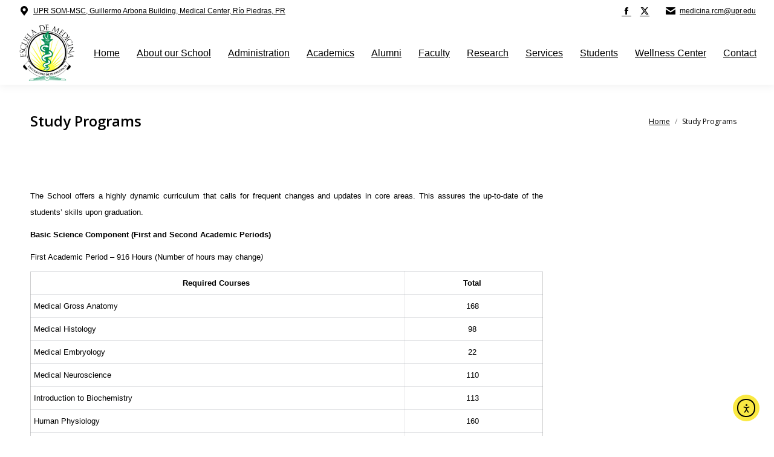

--- FILE ---
content_type: text/html; charset=UTF-8
request_url: https://md.rcm.upr.edu/study-programs/
body_size: 21729
content:
<!DOCTYPE html>
<!--[if !(IE 6) | !(IE 7) | !(IE 8)  ]><!-->
<html dir="ltr" lang="en-US" prefix="og: https://ogp.me/ns#" class="no-js">
<!--<![endif]-->
<head>
	<meta charset="UTF-8" />
				<meta name="viewport" content="width=device-width, initial-scale=1, maximum-scale=1, user-scalable=0"/>
			<meta name="theme-color" content="#000000"/>	<link rel="profile" href="https://gmpg.org/xfn/11" />
	<title>Study Programs - School of Medicine</title>

		<!-- All in One SEO 4.9.3 - aioseo.com -->
	<meta name="description" content="The School offers a highly dynamic curriculum that calls for frequent changes and updates in core areas. This assures the up-to-date of the students&#039; skills upon graduation. Basic Science Component (First and Second Academic Periods) First Academic Period - 916 Hours (Number of hours may change) Required Courses Total Medical Gross Anatomy 168 Medical Histology" />
	<meta name="robots" content="max-image-preview:large" />
	<link rel="canonical" href="https://md.rcm.upr.edu/study-programs/" />
	<meta name="generator" content="All in One SEO (AIOSEO) 4.9.3" />
		<meta property="og:locale" content="en_US" />
		<meta property="og:site_name" content="School of Medicine - Medical Science Campus | University of Puerto Rico" />
		<meta property="og:type" content="article" />
		<meta property="og:title" content="Study Programs - School of Medicine" />
		<meta property="og:description" content="The School offers a highly dynamic curriculum that calls for frequent changes and updates in core areas. This assures the up-to-date of the students&#039; skills upon graduation. Basic Science Component (First and Second Academic Periods) First Academic Period - 916 Hours (Number of hours may change) Required Courses Total Medical Gross Anatomy 168 Medical Histology" />
		<meta property="og:url" content="https://md.rcm.upr.edu/study-programs/" />
		<meta property="og:image" content="https://md.rcm.upr.edu/wp-content/uploads/2019/11/logo_medicina_clear_100.png" />
		<meta property="og:image:secure_url" content="https://md.rcm.upr.edu/wp-content/uploads/2019/11/logo_medicina_clear_100.png" />
		<meta property="og:image:width" content="95" />
		<meta property="og:image:height" content="100" />
		<meta property="article:published_time" content="2006-03-02T14:01:41+00:00" />
		<meta property="article:modified_time" content="2006-03-02T14:01:41+00:00" />
		<meta property="article:publisher" content="https://www.facebook.com/medupr" />
		<meta name="twitter:card" content="summary_large_image" />
		<meta name="twitter:site" content="@medupr" />
		<meta name="twitter:title" content="Study Programs - School of Medicine" />
		<meta name="twitter:description" content="The School offers a highly dynamic curriculum that calls for frequent changes and updates in core areas. This assures the up-to-date of the students&#039; skills upon graduation. Basic Science Component (First and Second Academic Periods) First Academic Period - 916 Hours (Number of hours may change) Required Courses Total Medical Gross Anatomy 168 Medical Histology" />
		<meta name="twitter:creator" content="@medupr" />
		<meta name="twitter:image" content="https://md.rcm.upr.edu/wp-content/uploads/2019/11/logo_medicina_clear_100.png" />
		<script type="application/ld+json" class="aioseo-schema">
			{"@context":"https:\/\/schema.org","@graph":[{"@type":"BreadcrumbList","@id":"https:\/\/md.rcm.upr.edu\/study-programs\/#breadcrumblist","itemListElement":[{"@type":"ListItem","@id":"https:\/\/md.rcm.upr.edu#listItem","position":1,"name":"Home","item":"https:\/\/md.rcm.upr.edu","nextItem":{"@type":"ListItem","@id":"https:\/\/md.rcm.upr.edu\/study-programs\/#listItem","name":"Study Programs"}},{"@type":"ListItem","@id":"https:\/\/md.rcm.upr.edu\/study-programs\/#listItem","position":2,"name":"Study Programs","previousItem":{"@type":"ListItem","@id":"https:\/\/md.rcm.upr.edu#listItem","name":"Home"}}]},{"@type":"Organization","@id":"https:\/\/md.rcm.upr.edu\/#organization","name":"School of Medicine","description":"Medical Science Campus | University of Puerto Rico","url":"https:\/\/md.rcm.upr.edu\/","logo":{"@type":"ImageObject","url":"https:\/\/md.rcm.upr.edu\/wp-content\/uploads\/2019\/11\/logo_medicina_clear_100.png","@id":"https:\/\/md.rcm.upr.edu\/study-programs\/#organizationLogo","width":95,"height":100},"image":{"@id":"https:\/\/md.rcm.upr.edu\/study-programs\/#organizationLogo"},"sameAs":["https:\/\/www.facebook.com\/medupr","https:\/\/twitter.com\/medupr","https:\/\/www.youtube.com\/channel\/UCteDGSc4ZLpTR0-D77nU9dQ"]},{"@type":"WebPage","@id":"https:\/\/md.rcm.upr.edu\/study-programs\/#webpage","url":"https:\/\/md.rcm.upr.edu\/study-programs\/","name":"Study Programs - School of Medicine","description":"The School offers a highly dynamic curriculum that calls for frequent changes and updates in core areas. This assures the up-to-date of the students' skills upon graduation. Basic Science Component (First and Second Academic Periods) First Academic Period - 916 Hours (Number of hours may change) Required Courses Total Medical Gross Anatomy 168 Medical Histology","inLanguage":"en-US","isPartOf":{"@id":"https:\/\/md.rcm.upr.edu\/#website"},"breadcrumb":{"@id":"https:\/\/md.rcm.upr.edu\/study-programs\/#breadcrumblist"},"datePublished":"2006-03-02T14:01:41-04:00","dateModified":"2006-03-02T14:01:41-04:00"},{"@type":"WebSite","@id":"https:\/\/md.rcm.upr.edu\/#website","url":"https:\/\/md.rcm.upr.edu\/","name":"School of Medicine","description":"Medical Science Campus | University of Puerto Rico","inLanguage":"en-US","publisher":{"@id":"https:\/\/md.rcm.upr.edu\/#organization"}}]}
		</script>
		<!-- All in One SEO -->

<link rel='dns-prefetch' href='//cdn.elementor.com' />
<link rel='dns-prefetch' href='//www.googletagmanager.com' />
<link rel='dns-prefetch' href='//stats.wp.com' />
<link rel='dns-prefetch' href='//fonts.googleapis.com' />
<link rel="alternate" type="application/rss+xml" title="School of Medicine &raquo; Feed" href="https://md.rcm.upr.edu/feed/" />
<link rel="alternate" title="oEmbed (JSON)" type="application/json+oembed" href="https://md.rcm.upr.edu/wp-json/oembed/1.0/embed?url=https%3A%2F%2Fmd.rcm.upr.edu%2Fstudy-programs%2F" />
<link rel="alternate" title="oEmbed (XML)" type="text/xml+oembed" href="https://md.rcm.upr.edu/wp-json/oembed/1.0/embed?url=https%3A%2F%2Fmd.rcm.upr.edu%2Fstudy-programs%2F&#038;format=xml" />
		<!-- This site uses the Google Analytics by MonsterInsights plugin v9.11.1 - Using Analytics tracking - https://www.monsterinsights.com/ -->
							<script src="//www.googletagmanager.com/gtag/js?id=G-3JN3L9TM16"  data-cfasync="false" data-wpfc-render="false" async></script>
			<script data-cfasync="false" data-wpfc-render="false">
				var mi_version = '9.11.1';
				var mi_track_user = true;
				var mi_no_track_reason = '';
								var MonsterInsightsDefaultLocations = {"page_location":"https:\/\/md.rcm.upr.edu\/study-programs\/"};
								if ( typeof MonsterInsightsPrivacyGuardFilter === 'function' ) {
					var MonsterInsightsLocations = (typeof MonsterInsightsExcludeQuery === 'object') ? MonsterInsightsPrivacyGuardFilter( MonsterInsightsExcludeQuery ) : MonsterInsightsPrivacyGuardFilter( MonsterInsightsDefaultLocations );
				} else {
					var MonsterInsightsLocations = (typeof MonsterInsightsExcludeQuery === 'object') ? MonsterInsightsExcludeQuery : MonsterInsightsDefaultLocations;
				}

								var disableStrs = [
										'ga-disable-G-3JN3L9TM16',
									];

				/* Function to detect opted out users */
				function __gtagTrackerIsOptedOut() {
					for (var index = 0; index < disableStrs.length; index++) {
						if (document.cookie.indexOf(disableStrs[index] + '=true') > -1) {
							return true;
						}
					}

					return false;
				}

				/* Disable tracking if the opt-out cookie exists. */
				if (__gtagTrackerIsOptedOut()) {
					for (var index = 0; index < disableStrs.length; index++) {
						window[disableStrs[index]] = true;
					}
				}

				/* Opt-out function */
				function __gtagTrackerOptout() {
					for (var index = 0; index < disableStrs.length; index++) {
						document.cookie = disableStrs[index] + '=true; expires=Thu, 31 Dec 2099 23:59:59 UTC; path=/';
						window[disableStrs[index]] = true;
					}
				}

				if ('undefined' === typeof gaOptout) {
					function gaOptout() {
						__gtagTrackerOptout();
					}
				}
								window.dataLayer = window.dataLayer || [];

				window.MonsterInsightsDualTracker = {
					helpers: {},
					trackers: {},
				};
				if (mi_track_user) {
					function __gtagDataLayer() {
						dataLayer.push(arguments);
					}

					function __gtagTracker(type, name, parameters) {
						if (!parameters) {
							parameters = {};
						}

						if (parameters.send_to) {
							__gtagDataLayer.apply(null, arguments);
							return;
						}

						if (type === 'event') {
														parameters.send_to = monsterinsights_frontend.v4_id;
							var hookName = name;
							if (typeof parameters['event_category'] !== 'undefined') {
								hookName = parameters['event_category'] + ':' + name;
							}

							if (typeof MonsterInsightsDualTracker.trackers[hookName] !== 'undefined') {
								MonsterInsightsDualTracker.trackers[hookName](parameters);
							} else {
								__gtagDataLayer('event', name, parameters);
							}
							
						} else {
							__gtagDataLayer.apply(null, arguments);
						}
					}

					__gtagTracker('js', new Date());
					__gtagTracker('set', {
						'developer_id.dZGIzZG': true,
											});
					if ( MonsterInsightsLocations.page_location ) {
						__gtagTracker('set', MonsterInsightsLocations);
					}
										__gtagTracker('config', 'G-3JN3L9TM16', {"forceSSL":"true","anonymize_ip":"true"} );
										window.gtag = __gtagTracker;										(function () {
						/* https://developers.google.com/analytics/devguides/collection/analyticsjs/ */
						/* ga and __gaTracker compatibility shim. */
						var noopfn = function () {
							return null;
						};
						var newtracker = function () {
							return new Tracker();
						};
						var Tracker = function () {
							return null;
						};
						var p = Tracker.prototype;
						p.get = noopfn;
						p.set = noopfn;
						p.send = function () {
							var args = Array.prototype.slice.call(arguments);
							args.unshift('send');
							__gaTracker.apply(null, args);
						};
						var __gaTracker = function () {
							var len = arguments.length;
							if (len === 0) {
								return;
							}
							var f = arguments[len - 1];
							if (typeof f !== 'object' || f === null || typeof f.hitCallback !== 'function') {
								if ('send' === arguments[0]) {
									var hitConverted, hitObject = false, action;
									if ('event' === arguments[1]) {
										if ('undefined' !== typeof arguments[3]) {
											hitObject = {
												'eventAction': arguments[3],
												'eventCategory': arguments[2],
												'eventLabel': arguments[4],
												'value': arguments[5] ? arguments[5] : 1,
											}
										}
									}
									if ('pageview' === arguments[1]) {
										if ('undefined' !== typeof arguments[2]) {
											hitObject = {
												'eventAction': 'page_view',
												'page_path': arguments[2],
											}
										}
									}
									if (typeof arguments[2] === 'object') {
										hitObject = arguments[2];
									}
									if (typeof arguments[5] === 'object') {
										Object.assign(hitObject, arguments[5]);
									}
									if ('undefined' !== typeof arguments[1].hitType) {
										hitObject = arguments[1];
										if ('pageview' === hitObject.hitType) {
											hitObject.eventAction = 'page_view';
										}
									}
									if (hitObject) {
										action = 'timing' === arguments[1].hitType ? 'timing_complete' : hitObject.eventAction;
										hitConverted = mapArgs(hitObject);
										__gtagTracker('event', action, hitConverted);
									}
								}
								return;
							}

							function mapArgs(args) {
								var arg, hit = {};
								var gaMap = {
									'eventCategory': 'event_category',
									'eventAction': 'event_action',
									'eventLabel': 'event_label',
									'eventValue': 'event_value',
									'nonInteraction': 'non_interaction',
									'timingCategory': 'event_category',
									'timingVar': 'name',
									'timingValue': 'value',
									'timingLabel': 'event_label',
									'page': 'page_path',
									'location': 'page_location',
									'title': 'page_title',
									'referrer' : 'page_referrer',
								};
								for (arg in args) {
																		if (!(!args.hasOwnProperty(arg) || !gaMap.hasOwnProperty(arg))) {
										hit[gaMap[arg]] = args[arg];
									} else {
										hit[arg] = args[arg];
									}
								}
								return hit;
							}

							try {
								f.hitCallback();
							} catch (ex) {
							}
						};
						__gaTracker.create = newtracker;
						__gaTracker.getByName = newtracker;
						__gaTracker.getAll = function () {
							return [];
						};
						__gaTracker.remove = noopfn;
						__gaTracker.loaded = true;
						window['__gaTracker'] = __gaTracker;
					})();
									} else {
										console.log("");
					(function () {
						function __gtagTracker() {
							return null;
						}

						window['__gtagTracker'] = __gtagTracker;
						window['gtag'] = __gtagTracker;
					})();
									}
			</script>
							<!-- / Google Analytics by MonsterInsights -->
		<style id='wp-img-auto-sizes-contain-inline-css'>
img:is([sizes=auto i],[sizes^="auto," i]){contain-intrinsic-size:3000px 1500px}
/*# sourceURL=wp-img-auto-sizes-contain-inline-css */
</style>

<link rel='stylesheet' id='formidable-css' href='https://md.rcm.upr.edu/wp-content/plugins/formidable/css/formidableforms1.css?ver=12161930' media='all' />
<style id='wp-emoji-styles-inline-css'>

	img.wp-smiley, img.emoji {
		display: inline !important;
		border: none !important;
		box-shadow: none !important;
		height: 1em !important;
		width: 1em !important;
		margin: 0 0.07em !important;
		vertical-align: -0.1em !important;
		background: none !important;
		padding: 0 !important;
	}
/*# sourceURL=wp-emoji-styles-inline-css */
</style>
<link rel='stylesheet' id='wp-block-library-css' href='https://md.rcm.upr.edu/wp-includes/css/dist/block-library/style.min.css?ver=aa9484a1eba23525a865b38ef28fb507' media='all' />
<style id='global-styles-inline-css'>
:root{--wp--preset--aspect-ratio--square: 1;--wp--preset--aspect-ratio--4-3: 4/3;--wp--preset--aspect-ratio--3-4: 3/4;--wp--preset--aspect-ratio--3-2: 3/2;--wp--preset--aspect-ratio--2-3: 2/3;--wp--preset--aspect-ratio--16-9: 16/9;--wp--preset--aspect-ratio--9-16: 9/16;--wp--preset--color--black: #000000;--wp--preset--color--cyan-bluish-gray: #abb8c3;--wp--preset--color--white: #FFF;--wp--preset--color--pale-pink: #f78da7;--wp--preset--color--vivid-red: #cf2e2e;--wp--preset--color--luminous-vivid-orange: #ff6900;--wp--preset--color--luminous-vivid-amber: #fcb900;--wp--preset--color--light-green-cyan: #7bdcb5;--wp--preset--color--vivid-green-cyan: #00d084;--wp--preset--color--pale-cyan-blue: #8ed1fc;--wp--preset--color--vivid-cyan-blue: #0693e3;--wp--preset--color--vivid-purple: #9b51e0;--wp--preset--color--accent: #000000;--wp--preset--color--dark-gray: #111;--wp--preset--color--light-gray: #767676;--wp--preset--gradient--vivid-cyan-blue-to-vivid-purple: linear-gradient(135deg,rgb(6,147,227) 0%,rgb(155,81,224) 100%);--wp--preset--gradient--light-green-cyan-to-vivid-green-cyan: linear-gradient(135deg,rgb(122,220,180) 0%,rgb(0,208,130) 100%);--wp--preset--gradient--luminous-vivid-amber-to-luminous-vivid-orange: linear-gradient(135deg,rgb(252,185,0) 0%,rgb(255,105,0) 100%);--wp--preset--gradient--luminous-vivid-orange-to-vivid-red: linear-gradient(135deg,rgb(255,105,0) 0%,rgb(207,46,46) 100%);--wp--preset--gradient--very-light-gray-to-cyan-bluish-gray: linear-gradient(135deg,rgb(238,238,238) 0%,rgb(169,184,195) 100%);--wp--preset--gradient--cool-to-warm-spectrum: linear-gradient(135deg,rgb(74,234,220) 0%,rgb(151,120,209) 20%,rgb(207,42,186) 40%,rgb(238,44,130) 60%,rgb(251,105,98) 80%,rgb(254,248,76) 100%);--wp--preset--gradient--blush-light-purple: linear-gradient(135deg,rgb(255,206,236) 0%,rgb(152,150,240) 100%);--wp--preset--gradient--blush-bordeaux: linear-gradient(135deg,rgb(254,205,165) 0%,rgb(254,45,45) 50%,rgb(107,0,62) 100%);--wp--preset--gradient--luminous-dusk: linear-gradient(135deg,rgb(255,203,112) 0%,rgb(199,81,192) 50%,rgb(65,88,208) 100%);--wp--preset--gradient--pale-ocean: linear-gradient(135deg,rgb(255,245,203) 0%,rgb(182,227,212) 50%,rgb(51,167,181) 100%);--wp--preset--gradient--electric-grass: linear-gradient(135deg,rgb(202,248,128) 0%,rgb(113,206,126) 100%);--wp--preset--gradient--midnight: linear-gradient(135deg,rgb(2,3,129) 0%,rgb(40,116,252) 100%);--wp--preset--font-size--small: 13px;--wp--preset--font-size--medium: 20px;--wp--preset--font-size--large: 36px;--wp--preset--font-size--x-large: 42px;--wp--preset--spacing--20: 0.44rem;--wp--preset--spacing--30: 0.67rem;--wp--preset--spacing--40: 1rem;--wp--preset--spacing--50: 1.5rem;--wp--preset--spacing--60: 2.25rem;--wp--preset--spacing--70: 3.38rem;--wp--preset--spacing--80: 5.06rem;--wp--preset--shadow--natural: 6px 6px 9px rgba(0, 0, 0, 0.2);--wp--preset--shadow--deep: 12px 12px 50px rgba(0, 0, 0, 0.4);--wp--preset--shadow--sharp: 6px 6px 0px rgba(0, 0, 0, 0.2);--wp--preset--shadow--outlined: 6px 6px 0px -3px rgb(255, 255, 255), 6px 6px rgb(0, 0, 0);--wp--preset--shadow--crisp: 6px 6px 0px rgb(0, 0, 0);}:where(.is-layout-flex){gap: 0.5em;}:where(.is-layout-grid){gap: 0.5em;}body .is-layout-flex{display: flex;}.is-layout-flex{flex-wrap: wrap;align-items: center;}.is-layout-flex > :is(*, div){margin: 0;}body .is-layout-grid{display: grid;}.is-layout-grid > :is(*, div){margin: 0;}:where(.wp-block-columns.is-layout-flex){gap: 2em;}:where(.wp-block-columns.is-layout-grid){gap: 2em;}:where(.wp-block-post-template.is-layout-flex){gap: 1.25em;}:where(.wp-block-post-template.is-layout-grid){gap: 1.25em;}.has-black-color{color: var(--wp--preset--color--black) !important;}.has-cyan-bluish-gray-color{color: var(--wp--preset--color--cyan-bluish-gray) !important;}.has-white-color{color: var(--wp--preset--color--white) !important;}.has-pale-pink-color{color: var(--wp--preset--color--pale-pink) !important;}.has-vivid-red-color{color: var(--wp--preset--color--vivid-red) !important;}.has-luminous-vivid-orange-color{color: var(--wp--preset--color--luminous-vivid-orange) !important;}.has-luminous-vivid-amber-color{color: var(--wp--preset--color--luminous-vivid-amber) !important;}.has-light-green-cyan-color{color: var(--wp--preset--color--light-green-cyan) !important;}.has-vivid-green-cyan-color{color: var(--wp--preset--color--vivid-green-cyan) !important;}.has-pale-cyan-blue-color{color: var(--wp--preset--color--pale-cyan-blue) !important;}.has-vivid-cyan-blue-color{color: var(--wp--preset--color--vivid-cyan-blue) !important;}.has-vivid-purple-color{color: var(--wp--preset--color--vivid-purple) !important;}.has-black-background-color{background-color: var(--wp--preset--color--black) !important;}.has-cyan-bluish-gray-background-color{background-color: var(--wp--preset--color--cyan-bluish-gray) !important;}.has-white-background-color{background-color: var(--wp--preset--color--white) !important;}.has-pale-pink-background-color{background-color: var(--wp--preset--color--pale-pink) !important;}.has-vivid-red-background-color{background-color: var(--wp--preset--color--vivid-red) !important;}.has-luminous-vivid-orange-background-color{background-color: var(--wp--preset--color--luminous-vivid-orange) !important;}.has-luminous-vivid-amber-background-color{background-color: var(--wp--preset--color--luminous-vivid-amber) !important;}.has-light-green-cyan-background-color{background-color: var(--wp--preset--color--light-green-cyan) !important;}.has-vivid-green-cyan-background-color{background-color: var(--wp--preset--color--vivid-green-cyan) !important;}.has-pale-cyan-blue-background-color{background-color: var(--wp--preset--color--pale-cyan-blue) !important;}.has-vivid-cyan-blue-background-color{background-color: var(--wp--preset--color--vivid-cyan-blue) !important;}.has-vivid-purple-background-color{background-color: var(--wp--preset--color--vivid-purple) !important;}.has-black-border-color{border-color: var(--wp--preset--color--black) !important;}.has-cyan-bluish-gray-border-color{border-color: var(--wp--preset--color--cyan-bluish-gray) !important;}.has-white-border-color{border-color: var(--wp--preset--color--white) !important;}.has-pale-pink-border-color{border-color: var(--wp--preset--color--pale-pink) !important;}.has-vivid-red-border-color{border-color: var(--wp--preset--color--vivid-red) !important;}.has-luminous-vivid-orange-border-color{border-color: var(--wp--preset--color--luminous-vivid-orange) !important;}.has-luminous-vivid-amber-border-color{border-color: var(--wp--preset--color--luminous-vivid-amber) !important;}.has-light-green-cyan-border-color{border-color: var(--wp--preset--color--light-green-cyan) !important;}.has-vivid-green-cyan-border-color{border-color: var(--wp--preset--color--vivid-green-cyan) !important;}.has-pale-cyan-blue-border-color{border-color: var(--wp--preset--color--pale-cyan-blue) !important;}.has-vivid-cyan-blue-border-color{border-color: var(--wp--preset--color--vivid-cyan-blue) !important;}.has-vivid-purple-border-color{border-color: var(--wp--preset--color--vivid-purple) !important;}.has-vivid-cyan-blue-to-vivid-purple-gradient-background{background: var(--wp--preset--gradient--vivid-cyan-blue-to-vivid-purple) !important;}.has-light-green-cyan-to-vivid-green-cyan-gradient-background{background: var(--wp--preset--gradient--light-green-cyan-to-vivid-green-cyan) !important;}.has-luminous-vivid-amber-to-luminous-vivid-orange-gradient-background{background: var(--wp--preset--gradient--luminous-vivid-amber-to-luminous-vivid-orange) !important;}.has-luminous-vivid-orange-to-vivid-red-gradient-background{background: var(--wp--preset--gradient--luminous-vivid-orange-to-vivid-red) !important;}.has-very-light-gray-to-cyan-bluish-gray-gradient-background{background: var(--wp--preset--gradient--very-light-gray-to-cyan-bluish-gray) !important;}.has-cool-to-warm-spectrum-gradient-background{background: var(--wp--preset--gradient--cool-to-warm-spectrum) !important;}.has-blush-light-purple-gradient-background{background: var(--wp--preset--gradient--blush-light-purple) !important;}.has-blush-bordeaux-gradient-background{background: var(--wp--preset--gradient--blush-bordeaux) !important;}.has-luminous-dusk-gradient-background{background: var(--wp--preset--gradient--luminous-dusk) !important;}.has-pale-ocean-gradient-background{background: var(--wp--preset--gradient--pale-ocean) !important;}.has-electric-grass-gradient-background{background: var(--wp--preset--gradient--electric-grass) !important;}.has-midnight-gradient-background{background: var(--wp--preset--gradient--midnight) !important;}.has-small-font-size{font-size: var(--wp--preset--font-size--small) !important;}.has-medium-font-size{font-size: var(--wp--preset--font-size--medium) !important;}.has-large-font-size{font-size: var(--wp--preset--font-size--large) !important;}.has-x-large-font-size{font-size: var(--wp--preset--font-size--x-large) !important;}
/*# sourceURL=global-styles-inline-css */
</style>

<style id='classic-theme-styles-inline-css'>
/*! This file is auto-generated */
.wp-block-button__link{color:#fff;background-color:#32373c;border-radius:9999px;box-shadow:none;text-decoration:none;padding:calc(.667em + 2px) calc(1.333em + 2px);font-size:1.125em}.wp-block-file__button{background:#32373c;color:#fff;text-decoration:none}
/*# sourceURL=/wp-includes/css/classic-themes.min.css */
</style>
<link rel='stylesheet' id='wpdm-fonticon-css' href='https://md.rcm.upr.edu/wp-content/plugins/download-manager/assets/wpdm-iconfont/css/wpdm-icons.css?ver=aa9484a1eba23525a865b38ef28fb507' media='all' />
<link rel='stylesheet' id='wpdm-front-css' href='https://md.rcm.upr.edu/wp-content/plugins/download-manager/assets/css/front.min.css?ver=aa9484a1eba23525a865b38ef28fb507' media='all' />
<link rel='stylesheet' id='wpdm-button-templates-css' href='https://md.rcm.upr.edu/wp-content/plugins/wpdm-button-templates/buttons.css?ver=aa9484a1eba23525a865b38ef28fb507' media='all' />
<link rel='stylesheet' id='ea11y-widget-fonts-css' href='https://md.rcm.upr.edu/wp-content/plugins/pojo-accessibility/assets/build/fonts.css?ver=3.9.1' media='all' />
<link rel='stylesheet' id='ea11y-skip-link-css' href='https://md.rcm.upr.edu/wp-content/plugins/pojo-accessibility/assets/build/skip-link.css?ver=3.9.1' media='all' />
<link rel='stylesheet' id='the7-font-css' href='https://md.rcm.upr.edu/wp-content/themes/dt-the7/fonts/icomoon-the7-font/icomoon-the7-font.min.css?ver=14.0.1.1' media='all' />
<link rel='stylesheet' id='the7-awesome-fonts-css' href='https://md.rcm.upr.edu/wp-content/themes/dt-the7/fonts/FontAwesome/css/all.min.css?ver=14.0.1.1' media='all' />
<link rel='stylesheet' id='the7-awesome-fonts-back-css' href='https://md.rcm.upr.edu/wp-content/themes/dt-the7/fonts/FontAwesome/back-compat.min.css?ver=14.0.1.1' media='all' />
<link rel='stylesheet' id='the7-Defaults-css' href='https://md.rcm.upr.edu/wp-content/uploads/smile_fonts/Defaults/Defaults.css?ver=aa9484a1eba23525a865b38ef28fb507' media='all' />
<link rel='stylesheet' id='tablepress-default-css' href='https://md.rcm.upr.edu/wp-content/plugins/tablepress/css/build/default.css?ver=3.2.6' media='all' />
<link rel='stylesheet' id='dt-web-fonts-css' href='https://fonts.googleapis.com/css?family=Open+Sans:400,600,700%7CRoboto:400,600,700' media='all' />
<link rel='stylesheet' id='dt-main-css' href='https://md.rcm.upr.edu/wp-content/themes/dt-the7/css/main.min.css?ver=14.0.1.1' media='all' />
<link rel='stylesheet' id='the7-custom-scrollbar-css' href='https://md.rcm.upr.edu/wp-content/themes/dt-the7/lib/custom-scrollbar/custom-scrollbar.min.css?ver=14.0.1.1' media='all' />
<link rel='stylesheet' id='the7-wpbakery-css' href='https://md.rcm.upr.edu/wp-content/themes/dt-the7/css/wpbakery.min.css?ver=14.0.1.1' media='all' />
<link rel='stylesheet' id='the7-core-css' href='https://md.rcm.upr.edu/wp-content/plugins/dt-the7-core/assets/css/post-type.min.css?ver=2.7.12' media='all' />
<link rel='stylesheet' id='the7-css-vars-css' href='https://md.rcm.upr.edu/wp-content/uploads/the7-css/css-vars.css?ver=0bafcaa0c8ed' media='all' />
<link rel='stylesheet' id='dt-custom-css' href='https://md.rcm.upr.edu/wp-content/uploads/the7-css/custom.css?ver=0bafcaa0c8ed' media='all' />
<link rel='stylesheet' id='dt-media-css' href='https://md.rcm.upr.edu/wp-content/uploads/the7-css/media.css?ver=0bafcaa0c8ed' media='all' />
<link rel='stylesheet' id='the7-mega-menu-css' href='https://md.rcm.upr.edu/wp-content/uploads/the7-css/mega-menu.css?ver=0bafcaa0c8ed' media='all' />
<link rel='stylesheet' id='the7-elements-albums-portfolio-css' href='https://md.rcm.upr.edu/wp-content/uploads/the7-css/the7-elements-albums-portfolio.css?ver=0bafcaa0c8ed' media='all' />
<link rel='stylesheet' id='the7-elements-css' href='https://md.rcm.upr.edu/wp-content/uploads/the7-css/post-type-dynamic.css?ver=0bafcaa0c8ed' media='all' />
<link rel='stylesheet' id='style-css' href='https://md.rcm.upr.edu/wp-content/themes/dt-the7-child/style.css?ver=14.0.1.1' media='all' />
<script src="https://md.rcm.upr.edu/wp-includes/js/jquery/jquery.min.js?ver=3.7.1" id="jquery-core-js"></script>
<script src="https://md.rcm.upr.edu/wp-includes/js/jquery/jquery-migrate.min.js?ver=3.4.1" id="jquery-migrate-js"></script>
<script src="https://md.rcm.upr.edu/wp-content/plugins/google-analytics-for-wordpress/assets/js/frontend-gtag.min.js?ver=9.11.1" id="monsterinsights-frontend-script-js" async data-wp-strategy="async"></script>
<script data-cfasync="false" data-wpfc-render="false" id='monsterinsights-frontend-script-js-extra'>var monsterinsights_frontend = {"js_events_tracking":"true","download_extensions":"doc,pdf,ppt,zip,xls,docx,pptx,xlsx","inbound_paths":"[]","home_url":"https:\/\/md.rcm.upr.edu","hash_tracking":"false","v4_id":"G-3JN3L9TM16"};</script>
<script src="https://md.rcm.upr.edu/wp-content/plugins/download-manager/assets/js/wpdm.min.js?ver=aa9484a1eba23525a865b38ef28fb507" id="wpdm-frontend-js-js"></script>
<script id="wpdm-frontjs-js-extra">
var wpdm_url = {"home":"https://md.rcm.upr.edu/","site":"https://md.rcm.upr.edu/","ajax":"https://md.rcm.upr.edu/wp-admin/admin-ajax.php"};
var wpdm_js = {"spinner":"\u003Ci class=\"wpdm-icon wpdm-sun wpdm-spin\"\u003E\u003C/i\u003E","client_id":"c31bfaa1c82546d4266152127fcce3f5"};
var wpdm_strings = {"pass_var":"Password Verified!","pass_var_q":"Please click following button to start download.","start_dl":"Start Download"};
//# sourceURL=wpdm-frontjs-js-extra
</script>
<script src="https://md.rcm.upr.edu/wp-content/plugins/download-manager/assets/js/front.min.js?ver=3.3.44" id="wpdm-frontjs-js"></script>
<script data-jetpack-boost="ignore" src="//md.rcm.upr.edu/wp-content/plugins/revslider/sr6/assets/js/rbtools.min.js?ver=6.7.38" async id="tp-tools-js"></script>
<script data-jetpack-boost="ignore" src="//md.rcm.upr.edu/wp-content/plugins/revslider/sr6/assets/js/rs6.min.js?ver=6.7.38" async id="revmin-js"></script>
<script id="dt-above-fold-js-extra">
var dtLocal = {"themeUrl":"https://md.rcm.upr.edu/wp-content/themes/dt-the7","passText":"To view this protected post, enter the password below:","moreButtonText":{"loading":"Loading...","loadMore":"Load more"},"postID":"305","ajaxurl":"https://md.rcm.upr.edu/wp-admin/admin-ajax.php","REST":{"baseUrl":"https://md.rcm.upr.edu/wp-json/the7/v1","endpoints":{"sendMail":"/send-mail"}},"contactMessages":{"required":"One or more fields have an error. Please check and try again.","terms":"Please accept the privacy policy.","fillTheCaptchaError":"Please, fill the captcha."},"captchaSiteKey":"","ajaxNonce":"080edf561b","pageData":{"type":"page","template":"page","layout":null},"themeSettings":{"smoothScroll":"on","lazyLoading":false,"desktopHeader":{"height":104},"ToggleCaptionEnabled":"disabled","ToggleCaption":"Navigation","floatingHeader":{"showAfter":150,"showMenu":true,"height":60,"logo":{"showLogo":false,"html":"","url":"http://md.rcm.upr.edu"}},"topLine":{"floatingTopLine":{"logo":{"showLogo":false,"html":""}}},"mobileHeader":{"firstSwitchPoint":1150,"secondSwitchPoint":1150,"firstSwitchPointHeight":60,"secondSwitchPointHeight":60,"mobileToggleCaptionEnabled":"disabled","mobileToggleCaption":"Menu"},"stickyMobileHeaderFirstSwitch":{"logo":{"html":"\u003Cimg class=\" preload-me\" src=\"https://md.rcm.upr.edu/wp-content/uploads/2019/11/logo_medicina_clear_100.png\" srcset=\"https://md.rcm.upr.edu/wp-content/uploads/2019/11/logo_medicina_clear_100.png 95w, https://md.rcm.upr.edu/wp-content/uploads/2019/11/logo_medicina_clear_100.png 95w\" width=\"95\" height=\"100\"   sizes=\"95px\" alt=\"School of Medicine\" /\u003E"}},"stickyMobileHeaderSecondSwitch":{"logo":{"html":"\u003Cimg class=\" preload-me\" src=\"https://md.rcm.upr.edu/wp-content/uploads/2019/11/logo_medicina_clear_100.png\" srcset=\"https://md.rcm.upr.edu/wp-content/uploads/2019/11/logo_medicina_clear_100.png 95w, https://md.rcm.upr.edu/wp-content/uploads/2019/11/logo_medicina_clear_100.png 95w\" width=\"95\" height=\"100\"   sizes=\"95px\" alt=\"School of Medicine\" /\u003E"}},"sidebar":{"switchPoint":970},"boxedWidth":"1280px"},"VCMobileScreenWidth":"768"};
var dtShare = {"shareButtonText":{"facebook":"Share on Facebook","twitter":"Share on X","pinterest":"Pin it","linkedin":"Share on Linkedin","whatsapp":"Share on Whatsapp"},"overlayOpacity":"85"};
//# sourceURL=dt-above-fold-js-extra
</script>
<script src="https://md.rcm.upr.edu/wp-content/themes/dt-the7/js/above-the-fold.min.js?ver=14.0.1.1" id="dt-above-fold-js"></script>

<!-- Google tag (gtag.js) snippet added by Site Kit -->
<!-- Google Analytics snippet added by Site Kit -->
<script src="https://www.googletagmanager.com/gtag/js?id=GT-MK9MP5L" id="google_gtagjs-js" async></script>
<script id="google_gtagjs-js-after">
window.dataLayer = window.dataLayer || [];function gtag(){dataLayer.push(arguments);}
gtag("set","linker",{"domains":["md.rcm.upr.edu"]});
gtag("js", new Date());
gtag("set", "developer_id.dZTNiMT", true);
gtag("config", "GT-MK9MP5L");
//# sourceURL=google_gtagjs-js-after
</script>
<script></script><link rel="https://api.w.org/" href="https://md.rcm.upr.edu/wp-json/" /><link rel="alternate" title="JSON" type="application/json" href="https://md.rcm.upr.edu/wp-json/wp/v2/pages/305" /><link rel="EditURI" type="application/rsd+xml" title="RSD" href="https://md.rcm.upr.edu/xmlrpc.php?rsd" />

<link rel='shortlink' href='https://md.rcm.upr.edu/?p=305' />
<meta name="cdp-version" content="1.5.0" /><meta name="generator" content="Site Kit by Google 1.168.0" />	<style>img#wpstats{display:none}</style>
				<style id="edac-fix-focus-outline">
			:focus {
				outline: revert !important;
				outline-offset: revert !important;
			}
		</style>
				<style id="edac-nww">
			@font-face {
				font-family: 'anww';
				src:  url('https://md.rcm.upr.edu/wp-content/plugins/accessibility-checker/assets/fonts/anww.eot?7msg3d');
				src:  url('https://md.rcm.upr.edu/wp-content/plugins/accessibility-checker/assets/fonts/anww.eot?7msg3d#iefix') format('embedded-opentype'),
				url('https://md.rcm.upr.edu/wp-content/plugins/accessibility-checker/assets/fonts/anww.ttf?7msg3d') format('truetype'),
				url('https://md.rcm.upr.edu/wp-content/plugins/accessibility-checker/assets/fonts/anww.woff?7msg3d') format('woff'),
				url('https://md.rcm.upr.edu/wp-content/plugins/accessibility-checker/assets/fonts/anww.svg?7msg3d#anww') format('svg');
				font-weight: normal;
				font-style: normal;
				font-display: block;
			}

			:root {
				--font-base: 'anww', sans-serif;
				--icon-size: 0.75em;
			}

			.edac-nww-external-link-icon {
				font: normal normal normal 1em var(--font-base) !important;
				speak: never;
				text-transform: none;
				-webkit-font-smoothing: antialiased;
				-moz-osx-font-smoothing: grayscale;
			}

			.edac-nww-external-link-icon:before {
				content: " \e900";
				font-size: var(--icon-size);
			}

			.edac-nww-external-link-icon.elementor-button-link-content:before {
				vertical-align: middle;
			}
		</style>
		<meta name="generator" content="Powered by WPBakery Page Builder - drag and drop page builder for WordPress."/>
<meta name="generator" content="Powered by Slider Revolution 6.7.38 - responsive, Mobile-Friendly Slider Plugin for WordPress with comfortable drag and drop interface." />
<link rel="icon" href="https://md.rcm.upr.edu/wp-content/uploads/2016/03/favico.png" type="image/png" sizes="16x16"/><link rel="icon" href="https://md.rcm.upr.edu/wp-content/uploads/2016/03/favico.png" type="image/png" sizes="32x32"/><link rel="apple-touch-icon" href="https://md.rcm.upr.edu/wp-content/uploads/2019/11/logo_medicina_clear_100.png"><link rel="apple-touch-icon" sizes="76x76" href="https://md.rcm.upr.edu/wp-content/uploads/2019/11/logo_medicina_clear_100.png"><link rel="apple-touch-icon" sizes="120x120" href="https://md.rcm.upr.edu/wp-content/uploads/2019/11/logo_medicina_clear_100.png"><link rel="apple-touch-icon" sizes="152x152" href="https://md.rcm.upr.edu/wp-content/uploads/2019/11/logo_medicina_clear_100.png"><script data-jetpack-boost="ignore">function setREVStartSize(e){
			//window.requestAnimationFrame(function() {
				window.RSIW = window.RSIW===undefined ? window.innerWidth : window.RSIW;
				window.RSIH = window.RSIH===undefined ? window.innerHeight : window.RSIH;
				try {
					var pw = document.getElementById(e.c).parentNode.offsetWidth,
						newh;
					pw = pw===0 || isNaN(pw) || (e.l=="fullwidth" || e.layout=="fullwidth") ? window.RSIW : pw;
					e.tabw = e.tabw===undefined ? 0 : parseInt(e.tabw);
					e.thumbw = e.thumbw===undefined ? 0 : parseInt(e.thumbw);
					e.tabh = e.tabh===undefined ? 0 : parseInt(e.tabh);
					e.thumbh = e.thumbh===undefined ? 0 : parseInt(e.thumbh);
					e.tabhide = e.tabhide===undefined ? 0 : parseInt(e.tabhide);
					e.thumbhide = e.thumbhide===undefined ? 0 : parseInt(e.thumbhide);
					e.mh = e.mh===undefined || e.mh=="" || e.mh==="auto" ? 0 : parseInt(e.mh,0);
					if(e.layout==="fullscreen" || e.l==="fullscreen")
						newh = Math.max(e.mh,window.RSIH);
					else{
						e.gw = Array.isArray(e.gw) ? e.gw : [e.gw];
						for (var i in e.rl) if (e.gw[i]===undefined || e.gw[i]===0) e.gw[i] = e.gw[i-1];
						e.gh = e.el===undefined || e.el==="" || (Array.isArray(e.el) && e.el.length==0)? e.gh : e.el;
						e.gh = Array.isArray(e.gh) ? e.gh : [e.gh];
						for (var i in e.rl) if (e.gh[i]===undefined || e.gh[i]===0) e.gh[i] = e.gh[i-1];
											
						var nl = new Array(e.rl.length),
							ix = 0,
							sl;
						e.tabw = e.tabhide>=pw ? 0 : e.tabw;
						e.thumbw = e.thumbhide>=pw ? 0 : e.thumbw;
						e.tabh = e.tabhide>=pw ? 0 : e.tabh;
						e.thumbh = e.thumbhide>=pw ? 0 : e.thumbh;
						for (var i in e.rl) nl[i] = e.rl[i]<window.RSIW ? 0 : e.rl[i];
						sl = nl[0];
						for (var i in nl) if (sl>nl[i] && nl[i]>0) { sl = nl[i]; ix=i;}
						var m = pw>(e.gw[ix]+e.tabw+e.thumbw) ? 1 : (pw-(e.tabw+e.thumbw)) / (e.gw[ix]);
						newh =  (e.gh[ix] * m) + (e.tabh + e.thumbh);
					}
					var el = document.getElementById(e.c);
					if (el!==null && el) el.style.height = newh+"px";
					el = document.getElementById(e.c+"_wrapper");
					if (el!==null && el) {
						el.style.height = newh+"px";
						el.style.display = "block";
					}
				} catch(e){
					console.log("Failure at Presize of Slider:" + e)
				}
			//});
		  };</script>
<noscript><style> .wpb_animate_when_almost_visible { opacity: 1; }</style></noscript><meta name="generator" content="WordPress Download Manager 3.3.44" />
<!-- Google tag (gtag.js) -->
<script async src="https://www.googletagmanager.com/gtag/js?id=G-3JN3L9TM16"></script>
<script>
  window.dataLayer = window.dataLayer || [];
  function gtag(){dataLayer.push(arguments);}
  gtag('js', new Date());

  gtag('config', 'G-3JN3L9TM16');
</script><style id='the7-custom-inline-css' type='text/css'>
#main > .wf-wrap, #bottom-bar > .wf-wrap, #footer > .wf-wrap {
    width: 19600px;
}

time.entry-date.updated {
    color: #595959;
}
</style>
                <style>
        /* WPDM Link Template Styles */        </style>
                <style>

            :root {
                --color-primary: #000000;
                --color-primary-rgb: 0, 0, 0;
                --color-primary-hover: #18ce0f;
                --color-primary-active: #000000;
                --clr-sec: #000000;
                --clr-sec-rgb: 0, 0, 0;
                --clr-sec-hover: #81d742;
                --clr-sec-active: #000000;
                --color-secondary: #000000;
                --color-secondary-rgb: 0, 0, 0;
                --color-secondary-hover: #81d742;
                --color-secondary-active: #000000;
                --color-success: #18ce0f;
                --color-success-rgb: 24, 206, 15;
                --color-success-hover: #18ce0f;
                --color-success-active: #18ce0f;
                --color-info: #000000;
                --color-info-rgb: 0, 0, 0;
                --color-info-hover: #81d742;
                --color-info-active: #000000;
                --color-warning: #FFB236;
                --color-warning-rgb: 255, 178, 54;
                --color-warning-hover: #FFB236;
                --color-warning-active: #FFB236;
                --color-danger: #ff5062;
                --color-danger-rgb: 255, 80, 98;
                --color-danger-hover: #ff5062;
                --color-danger-active: #ff5062;
                --color-green: #30b570;
                --color-blue: #0073ff;
                --color-purple: #8557D3;
                --color-red: #ff5062;
                --color-muted: rgba(69, 89, 122, 0.6);
                --wpdm-font: "-apple-system", -apple-system, BlinkMacSystemFont, "Segoe UI", Roboto, Helvetica, Arial, sans-serif, "Apple Color Emoji", "Segoe UI Emoji", "Segoe UI Symbol";
            }

            .wpdm-download-link.btn.btn-primary.btn-xs {
                border-radius: 4px;
            }


        </style>
        <link rel='stylesheet' id='rs-plugin-settings-css' href='//md.rcm.upr.edu/wp-content/plugins/revslider/sr6/assets/css/rs6.css?ver=6.7.38' media='all' />
<style id='rs-plugin-settings-inline-css'>
#rs-demo-id {}
/*# sourceURL=rs-plugin-settings-inline-css */
</style>
</head>
<body id="the7-body" class="wp-singular page-template-default page page-id-305 wp-embed-responsive wp-theme-dt-the7 wp-child-theme-dt-the7-child the7-core-ver-2.7.12 ally-default dt-responsive-on right-mobile-menu-close-icon ouside-menu-close-icon mobile-hamburger-close-bg-enable mobile-hamburger-close-bg-hover-enable  fade-medium-mobile-menu-close-icon fade-medium-menu-close-icon srcset-enabled btn-flat custom-btn-color custom-btn-hover-color phantom-fade phantom-shadow-decoration phantom-logo-off top-header first-switch-logo-center first-switch-menu-left second-switch-logo-center second-switch-menu-left layzr-loading-on popup-message-style the7-ver-14.0.1.1 dt-fa-compatibility wpb-js-composer js-comp-ver-8.7.2 vc_responsive">
		<script>
			const onSkipLinkClick = () => {
				const htmlElement = document.querySelector('html');

				htmlElement.style['scroll-behavior'] = 'smooth';

				setTimeout( () => htmlElement.style['scroll-behavior'] = null, 1000 );
			}
			document.addEventListener("DOMContentLoaded", () => {
				if (!document.querySelector('#content')) {
					document.querySelector('.ea11y-skip-to-content-link').remove();
				}
			});
		</script>
		<nav aria-label="Skip to content navigation">
			<a class="ea11y-skip-to-content-link"
				href="#content"
				tabindex="1"
				onclick="onSkipLinkClick()"
			>
				Skip to content
				<svg width="24" height="24" viewBox="0 0 24 24" fill="none" role="presentation">
					<path d="M18 6V12C18 12.7956 17.6839 13.5587 17.1213 14.1213C16.5587 14.6839 15.7956 15 15 15H5M5 15L9 11M5 15L9 19"
								stroke="black"
								stroke-width="1.5"
								stroke-linecap="round"
								stroke-linejoin="round"
					/>
				</svg>
			</a>
			<div class="ea11y-skip-to-content-backdrop"></div>
		</nav>

		<!-- The7 14.0.1.1 -->

<div id="page" >
	<a class="skip-link screen-reader-text" href="#content">Skip to content</a>

<div class="masthead inline-header left widgets full-height full-width surround shadow-decoration shadow-mobile-header-decoration small-mobile-menu-icon mobile-menu-icon-bg-on mobile-menu-icon-hover-bg-on dt-parent-menu-clickable show-sub-menu-on-hover show-device-logo show-mobile-logo" >

	<div class="top-bar top-bar-line-hide">
	<div class="top-bar-bg" ></div>
	<div class="left-widgets mini-widgets"><span class="mini-contacts address show-on-desktop in-top-bar-left in-menu-second-switch"><i class="fa-fw the7-mw-icon-address-bold"></i><a href="http://md.rcm.upr.edu/location/">UPR SOM-MSC, Guillermo Arbona Building, Medical Center, Río Piedras, PR</a></span></div><div class="right-widgets mini-widgets"><div class="soc-ico show-on-desktop near-logo-first-switch in-menu-second-switch disabled-bg custom-border border-on hover-custom-bg hover-disabled-border  hover-border-off"><a title="Facebook page opens in new window" href="https://www.facebook.com/medupr" target="_blank" class="facebook"><span class="soc-font-icon"></span><span class="screen-reader-text">Facebook page opens in new window</span></a><a title="X page opens in new window" href="https://twitter.com/medupr" target="_blank" class="twitter"><span class="soc-font-icon"></span><span class="screen-reader-text">X page opens in new window</span></a></div><span class="mini-contacts email show-on-desktop in-top-bar-left in-menu-second-switch"><i class="fa-fw the7-mw-icon-mail-bold"></i><a href="mailto:medicina.rcm@upr.edu">medicina.rcm@upr.edu</a></span></div></div>

	<header class="header-bar" role="banner">

		<div class="branding">
	<div id="site-title" class="assistive-text">School of Medicine</div>
	<div id="site-description" class="assistive-text">Medical Science Campus | University of Puerto Rico</div>
	<a class="" href="http://md.rcm.upr.edu"><img class=" preload-me" src="https://md.rcm.upr.edu/wp-content/uploads/2019/11/logo_medicina_clear_100.png" srcset="https://md.rcm.upr.edu/wp-content/uploads/2019/11/logo_medicina_clear_100.png 95w, https://md.rcm.upr.edu/wp-content/uploads/2019/11/logo_medicina_clear_100.png 95w" width="95" height="100"   sizes="95px" alt="School of Medicine" /><img class="mobile-logo preload-me" src="https://md.rcm.upr.edu/wp-content/uploads/2019/11/logo_medicina_clear_100.png" srcset="https://md.rcm.upr.edu/wp-content/uploads/2019/11/logo_medicina_clear_100.png 95w, https://md.rcm.upr.edu/wp-content/uploads/2019/11/logo_medicina_clear_100.png 95w" width="95" height="100"   sizes="95px" alt="School of Medicine" /></a></div>

		<ul id="primary-menu" class="main-nav underline-decoration upwards-line outside-item-remove-margin"><li class="menu-item menu-item-type-custom menu-item-object-custom menu-item-home menu-item-6961 first depth-0"><a href='https://md.rcm.upr.edu/' data-level='1'><span class="menu-item-text"><span class="menu-text">Home</span></span></a></li> <li class="menu-item menu-item-type-custom menu-item-object-custom menu-item-has-children menu-item-2327 has-children depth-0"><a href='#' data-level='1' aria-haspopup='true' aria-expanded='false'><span class="menu-item-text"><span class="menu-text">About our School</span></span></a><ul class="sub-nav" role="group"><li class="menu-item menu-item-type-post_type menu-item-object-page menu-item-6902 first depth-1"><a href='https://md.rcm.upr.edu/leadership/' data-level='2'><span class="menu-item-text"><span class="menu-text">Our Leadership</span></span></a></li> <li class="menu-item menu-item-type-custom menu-item-object-custom menu-item-7162 depth-1"><a href='https://md.rcm.upr.edu/academy-for-the-humanities-in-medicine/' data-level='2'><span class="menu-item-text"><span class="menu-text">Academy for the Humanities in Medicine</span></span></a></li> <li class="menu-item menu-item-type-custom menu-item-object-custom menu-item-5059 depth-1"><a href='https://md.rcm.upr.edu/humanitiesinmedicine/' data-level='2'><span class="menu-item-text"><span class="menu-text">Arts and Humanities in Medicine</span></span></a></li> <li class="menu-item menu-item-type-custom menu-item-object-custom menu-item-5060 depth-1"><a href='https://md.rcm.upr.edu/bkamemorial/' data-level='2'><span class="menu-item-text"><span class="menu-text">Bailey K. Ashford Memorial</span></span></a></li> <li class="menu-item menu-item-type-post_type menu-item-object-page menu-item-2594 depth-1"><a href='https://md.rcm.upr.edu/institutional-documents/' data-level='2'><span class="menu-item-text"><span class="menu-text">Institutional Documents</span></span></a></li> <li class="menu-item menu-item-type-post_type menu-item-object-page menu-item-2363 depth-1"><a href='https://md.rcm.upr.edu/mission-vision-values/' data-level='2'><span class="menu-item-text"><span class="menu-text">Mission, Vision &amp; Values</span></span></a></li> <li class="menu-item menu-item-type-post_type menu-item-object-page menu-item-3504 depth-1"><a href='https://md.rcm.upr.edu/school-of-medicine-history/' data-level='2'><span class="menu-item-text"><span class="menu-text">School of Medicine History</span></span></a></li> <li class="menu-item menu-item-type-custom menu-item-object-custom menu-item-6962 depth-1"><a href='https://md.rcm.upr.edu/strategicplan/' data-level='2'><span class="menu-item-text"><span class="menu-text">Strategic Planning 2024-2029</span></span></a></li> </ul></li> <li class="menu-item menu-item-type-custom menu-item-object-custom menu-item-has-children menu-item-2325 has-children depth-0"><a href='#' data-level='1' aria-haspopup='true' aria-expanded='false'><span class="menu-item-text"><span class="menu-text">Administration</span></span></a><ul class="sub-nav" role="group"><li class="menu-item menu-item-type-post_type menu-item-object-page menu-item-has-children menu-item-2362 first has-children depth-1"><a href='https://md.rcm.upr.edu/office-of-the-dean/' data-level='2' aria-haspopup='true' aria-expanded='false'><span class="menu-item-text"><span class="menu-text">Dean&#8217;s Office</span></span></a><ul class="sub-nav" role="group"><li class="menu-item menu-item-type-custom menu-item-object-custom menu-item-5181 first depth-2"><a href='https://md.rcm.upr.edu/school-of-medicine-directory/' data-level='3'><span class="menu-item-text"><span class="menu-text">School of Medicine Directory</span></span></a></li> </ul></li> <li class="menu-item menu-item-type-custom menu-item-object-custom menu-item-2282 depth-1"><a href='http://md.rcm.upr.edu/adaa/' data-level='2'><span class="menu-item-text"><span class="menu-text">Associate Deanship for Academic Affairs</span></span></a></li> <li class="menu-item menu-item-type-custom menu-item-object-custom menu-item-6991 depth-1"><a href='https://md.rcm.upr.edu/adaaf/' data-level='2'><span class="menu-item-text"><span class="menu-text">Associate Deanship for Administrative Affairs</span></span></a></li> <li class="menu-item menu-item-type-custom menu-item-object-custom menu-item-2284 depth-1"><a href='http://md.rcm.upr.edu/biomed/' data-level='2'><span class="menu-item-text"><span class="menu-text">Associate Deanship for Biomedical Sciences &#038; Graduate Program</span></span></a></li> <li class="menu-item menu-item-type-custom menu-item-object-custom menu-item-2285 depth-1"><a href='https://md.rcm.upr.edu/adca/' data-level='2'><span class="menu-item-text"><span class="menu-text">Associate Deanship for Clinical Affairs</span></span></a></li> <li class="menu-item menu-item-type-custom menu-item-object-custom menu-item-6778 depth-1"><a href='https://md.rcm.upr.edu/adfa/' data-level='2'><span class="menu-item-text"><span class="menu-text">Associate Deanship for Faculty Affairs</span></span></a></li> <li class="menu-item menu-item-type-custom menu-item-object-custom menu-item-2286 depth-1"><a href='http://md.rcm.upr.edu/gme/' data-level='2'><span class="menu-item-text"><span class="menu-text">Associate Deanship for Graduate Medical Education</span></span></a></li> <li class="menu-item menu-item-type-custom menu-item-object-custom menu-item-2287 depth-1"><a href='http://md.rcm.upr.edu/adsa/' data-level='2'><span class="menu-item-text"><span class="menu-text">Associate Deanship for Student Affairs</span></span></a></li> </ul></li> <li class="menu-item menu-item-type-custom menu-item-object-custom menu-item-has-children menu-item-7452 has-children depth-0"><a href='#' data-level='1' aria-haspopup='true' aria-expanded='false'><span class="menu-item-text"><span class="menu-text">Academics</span></span></a><ul class="sub-nav" role="group"><li class="menu-item menu-item-type-post_type menu-item-object-page menu-item-2480 first depth-1"><a href='https://md.rcm.upr.edu/acreditation/' data-level='2'><span class="menu-item-text"><span class="menu-text">Acreditation</span></span></a></li> <li class="menu-item menu-item-type-custom menu-item-object-custom menu-item-2288 depth-1"><a href='http://md.rcm.upr.edu/adaa/' data-level='2'><span class="menu-item-text"><span class="menu-text">Associate Deanship for Academic Affairs</span></span></a></li> <li class="menu-item menu-item-type-custom menu-item-object-custom menu-item-2292 depth-1"><a href='http://md.rcm.upr.edu/biomed/' data-level='2'><span class="menu-item-text"><span class="menu-text">Biomedical Sciences Graduate Program</span></span></a></li> <li class="menu-item menu-item-type-custom menu-item-object-custom menu-item-2289 depth-1"><a href='http://daa.rcm.upr.edu/' data-level='2'><span class="menu-item-text"><span class="menu-text">Deanship for Academic Affairs &#8211; Medical Sciences Campus</span></span></a></li> <li class="menu-item menu-item-type-post_type menu-item-object-page menu-item-6760 depth-1"><a href='https://md.rcm.upr.edu/education-resources/' data-level='2'><span class="menu-item-text"><span class="menu-text">Education Resources</span></span></a></li> <li class="menu-item menu-item-type-custom menu-item-object-custom menu-item-2291 depth-1"><a href='http://md.rcm.upr.edu/gme/' data-level='2'><span class="menu-item-text"><span class="menu-text">Graduate Medical Program</span></span></a></li> <li class="menu-item menu-item-type-post_type menu-item-object-page menu-item-2360 depth-1"><a href='https://md.rcm.upr.edu/doctor-of-medicine-md-program/' data-level='2'><span class="menu-item-text"><span class="menu-text">MD Program</span></span></a></li> <li class="menu-item menu-item-type-custom menu-item-object-custom menu-item-2290 depth-1"><a href='http://md.rcm.upr.edu/gme/residency-training-programs/' data-level='2'><span class="menu-item-text"><span class="menu-text">Residency Training Program</span></span></a></li> </ul></li> <li class="menu-item menu-item-type-custom menu-item-object-custom menu-item-has-children menu-item-2446 has-children depth-0"><a href='https://md.rcm.upr.edu/oia/' data-level='1' aria-haspopup='true' aria-expanded='false'><span class="menu-item-text"><span class="menu-text">Alumni</span></span></a><ul class="sub-nav" role="group"><li class="menu-item menu-item-type-custom menu-item-object-custom menu-item-2447 first depth-1"><a href='https://md.rcm.upr.edu/oia/make-a-gift-online/' data-level='2'><span class="menu-item-text"><span class="menu-text">Make a gift</span></span></a></li> <li class="menu-item menu-item-type-custom menu-item-object-custom menu-item-2453 depth-1"><a href='https://md.rcm.upr.edu/oia/donor-recognition/' data-level='2'><span class="menu-item-text"><span class="menu-text">Donor Recognition</span></span></a></li> <li class="menu-item menu-item-type-custom menu-item-object-custom menu-item-2448 depth-1"><a href='https://md.rcm.upr.edu/oia/buhiti-magazine/' data-level='2'><span class="menu-item-text"><span class="menu-text">Buhiti Magazine</span></span></a></li> </ul></li> <li class="menu-item menu-item-type-custom menu-item-object-custom menu-item-has-children menu-item-2273 has-children depth-0"><a href='#' data-level='1' aria-haspopup='true' aria-expanded='false'><span class="menu-item-text"><span class="menu-text">Faculty</span></span></a><ul class="sub-nav" role="group"><li class="menu-item menu-item-type-custom menu-item-object-custom menu-item-2332 first depth-1"><a href='https://md.rcm.upr.edu/oia/' data-level='2'><span class="menu-item-text"><span class="menu-text">Alumni</span></span></a></li> <li class="menu-item menu-item-type-post_type menu-item-object-page menu-item-2365 depth-1"><a href='https://md.rcm.upr.edu/departments/' data-level='2'><span class="menu-item-text"><span class="menu-text">Departments</span></span></a></li> <li class="menu-item menu-item-type-custom menu-item-object-custom menu-item-2331 depth-1"><a href='https://md.rcm.upr.edu/dero/' data-level='2'><span class="menu-item-text"><span class="menu-text">Digital Educational Resources and Faculty Academic Support Office</span></span></a></li> <li class="menu-item menu-item-type-custom menu-item-object-custom menu-item-2329 depth-1"><a href='http://md.rcm.upr.edu/ppmi/' data-level='2'><span class="menu-item-text"><span class="menu-text">PPMI</span></span></a></li> </ul></li> <li class="menu-item menu-item-type-custom menu-item-object-custom menu-item-has-children menu-item-2481 has-children depth-0"><a href='#' data-level='1' aria-haspopup='true' aria-expanded='false'><span class="menu-item-text"><span class="menu-text">Research</span></span></a><ul class="sub-nav" role="group"><li class="menu-item menu-item-type-custom menu-item-object-custom menu-item-2482 first depth-1"><a href='http://md.rcm.upr.edu/biomed/' data-level='2'><span class="menu-item-text"><span class="menu-text">Biomedical Sciences Graduate Program</span></span></a></li> <li class="menu-item menu-item-type-custom menu-item-object-custom menu-item-2483 depth-1"><a href='http://md.rcm.upr.edu/departments/' data-level='2'><span class="menu-item-text"><span class="menu-text">Departments</span></span></a></li> <li class="menu-item menu-item-type-post_type menu-item-object-page menu-item-6755 depth-1"><a href='https://md.rcm.upr.edu/research-interests/' data-level='2'><span class="menu-item-text"><span class="menu-text">Research Interests</span></span></a></li> <li class="menu-item menu-item-type-post_type menu-item-object-page menu-item-6756 depth-1"><a href='https://md.rcm.upr.edu/research-facilities/' data-level='2'><span class="menu-item-text"><span class="menu-text">Research Facilities</span></span></a></li> </ul></li> <li class="menu-item menu-item-type-custom menu-item-object-custom menu-item-has-children menu-item-2274 has-children depth-0"><a href='#' data-level='1' aria-haspopup='true' aria-expanded='false'><span class="menu-item-text"><span class="menu-text">Services</span></span></a><ul class="sub-nav" role="group"><li class="menu-item menu-item-type-custom menu-item-object-custom menu-item-4463 first depth-1"><a href='https://md.rcm.upr.edu/cit/' data-level='2'><span class="menu-item-text"><span class="menu-text">Center for Informatics &#038; Technology</span></span></a></li> <li class="menu-item menu-item-type-custom menu-item-object-custom menu-item-2456 depth-1"><a href='https://webapps.md.rcm.upr.edu/helpdesk' data-level='2'><span class="menu-item-text"><span class="menu-text">Help Desk</span></span></a></li> <li class="menu-item menu-item-type-custom menu-item-object-custom menu-item-2328 depth-1"><a href='http://md.rcm.upr.edu/clinicappmi/' data-level='2'><span class="menu-item-text"><span class="menu-text">School of Medicine Clinic</span></span></a></li> <li class="menu-item menu-item-type-custom menu-item-object-custom menu-item-4565 depth-1"><a href='https://md.rcm.upr.edu/cit/wp-content/uploads/sites/29/2020/12/systems-updates-2020.pdf' data-level='2'><span class="menu-item-text"><span class="menu-text">Systems and App Updates Guide</span></span></a></li> </ul></li> <li class="menu-item menu-item-type-custom menu-item-object-custom menu-item-has-children menu-item-2272 has-children depth-0"><a href='#' data-level='1' aria-haspopup='true' aria-expanded='false'><span class="menu-item-text"><span class="menu-text">Students</span></span></a><ul class="sub-nav" role="group"><li class="menu-item menu-item-type-post_type menu-item-object-page menu-item-2352 first depth-1"><a href='https://md.rcm.upr.edu/md-program/' data-level='2'><span class="menu-item-text"><span class="menu-text">MD Program Admissions</span></span></a></li> <li class="menu-item menu-item-type-custom menu-item-object-custom menu-item-2293 depth-1"><a href='https://de.rcm.upr.edu/oficina-de-admisiones' data-level='2'><span class="menu-item-text"><span class="menu-text">Admission Office &#8211; Medical Sciences Campus</span></span></a></li> <li class="menu-item menu-item-type-custom menu-item-object-custom menu-item-2478 depth-1"><a href='http://md.rcm.upr.edu/adsa/' data-level='2'><span class="menu-item-text"><span class="menu-text">Associate Deanship for Student Affairs</span></span></a></li> <li class="menu-item menu-item-type-custom menu-item-object-custom menu-item-2333 depth-1"><a href='https://mscupr.blackboard.com/' data-level='2'><span class="menu-item-text"><span class="menu-text">Blackboard</span></span></a></li> <li class="menu-item menu-item-type-custom menu-item-object-custom menu-item-3853 depth-1"><a href='https://bookshelf.vitalsource.com' data-level='2'><span class="menu-item-text"><span class="menu-text">Bookshelf Online</span></span></a></li> <li class="menu-item menu-item-type-custom menu-item-object-custom menu-item-has-children menu-item-4629 has-children depth-1"><a href='#' data-level='2' aria-haspopup='true' aria-expanded='false'><span class="menu-item-text"><span class="menu-text">Ceremonies and Recognitions</span></span></a><ul class="sub-nav" role="group"><li class="menu-item menu-item-type-post_type menu-item-object-page menu-item-4670 first depth-2"><a href='https://md.rcm.upr.edu/graduacion-de-medicos-residentes-2021/' data-level='3'><span class="menu-item-text"><span class="menu-text">Graduación de Médicos Residentes – 2021</span></span></a></li> <li class="menu-item menu-item-type-post_type menu-item-object-page menu-item-4632 depth-2"><a href='https://md.rcm.upr.edu/ceremonia-virtual-de-investidura-clase-2024/' data-level='3'><span class="menu-item-text"><span class="menu-text">Investidura Clase 2024</span></span></a></li> <li class="menu-item menu-item-type-custom menu-item-object-custom menu-item-has-children menu-item-4684 has-children depth-2"><a href='#' data-level='3' aria-haspopup='true' aria-expanded='false'><span class="menu-item-text"><span class="menu-text">Juramento y Reconocimiento</span></span></a><ul class="sub-nav" role="group"><li class="menu-item menu-item-type-post_type menu-item-object-page menu-item-4683 first depth-3"><a href='https://md.rcm.upr.edu/ceremonia-de-juramento-y-reconocimiento-clase-graduanda-2021/' data-level='4'><span class="menu-item-text"><span class="menu-text">Clase Graduanda 2021</span></span></a></li> <li class="menu-item menu-item-type-post_type menu-item-object-page menu-item-4528 depth-3"><a href='https://md.rcm.upr.edu/ceremoniajuramento2020/' data-level='4'><span class="menu-item-text"><span class="menu-text">Clase Graduanda 2020</span></span></a></li> </ul></li> </ul></li> <li class="menu-item menu-item-type-post_type menu-item-object-page menu-item-3175 depth-1"><a href='https://md.rcm.upr.edu/class-room-calendar/' data-level='2'><span class="menu-item-text"><span class="menu-text">Class Room Calendar</span></span></a></li> <li class="menu-item menu-item-type-post_type menu-item-object-page menu-item-6759 depth-1"><a href='https://md.rcm.upr.edu/organizations/' data-level='2'><span class="menu-item-text"><span class="menu-text">Organizations</span></span></a></li> <li class="menu-item menu-item-type-custom menu-item-object-custom menu-item-5227 depth-1"><a href='https://webapps.md.rcm.upr.edu/uptodate/login.php' data-level='2'><span class="menu-item-text"><span class="menu-text">Uptodate</span></span></a></li> </ul></li> <li class="menu-item menu-item-type-custom menu-item-object-custom menu-item-4732 depth-0"><a href='https://md.rcm.upr.edu/wellness/' data-level='1'><span class="menu-item-text"><span class="menu-text">Wellness Center</span></span></a></li> <li class="menu-item menu-item-type-post_type menu-item-object-page menu-item-4975 last depth-0"><a href='https://md.rcm.upr.edu/contact/' data-level='1'><span class="menu-item-text"><span class="menu-text">Contact</span></span></a></li> </ul>
		
	</header>

</div>
<div role="navigation" aria-label="Main Menu" class="dt-mobile-header mobile-menu-show-divider">
	<div class="dt-close-mobile-menu-icon" aria-label="Close" role="button" tabindex="0"><div class="close-line-wrap"><span class="close-line"></span><span class="close-line"></span><span class="close-line"></span></div></div>	<ul id="mobile-menu" class="mobile-main-nav">
		<li class="menu-item menu-item-type-custom menu-item-object-custom menu-item-home menu-item-6961 first depth-0"><a href='https://md.rcm.upr.edu/' data-level='1'><span class="menu-item-text"><span class="menu-text">Home</span></span></a></li> <li class="menu-item menu-item-type-custom menu-item-object-custom menu-item-has-children menu-item-2327 has-children depth-0"><a href='#' data-level='1' aria-haspopup='true' aria-expanded='false'><span class="menu-item-text"><span class="menu-text">About our School</span></span></a><ul class="sub-nav" role="group"><li class="menu-item menu-item-type-post_type menu-item-object-page menu-item-6902 first depth-1"><a href='https://md.rcm.upr.edu/leadership/' data-level='2'><span class="menu-item-text"><span class="menu-text">Our Leadership</span></span></a></li> <li class="menu-item menu-item-type-custom menu-item-object-custom menu-item-7162 depth-1"><a href='https://md.rcm.upr.edu/academy-for-the-humanities-in-medicine/' data-level='2'><span class="menu-item-text"><span class="menu-text">Academy for the Humanities in Medicine</span></span></a></li> <li class="menu-item menu-item-type-custom menu-item-object-custom menu-item-5059 depth-1"><a href='https://md.rcm.upr.edu/humanitiesinmedicine/' data-level='2'><span class="menu-item-text"><span class="menu-text">Arts and Humanities in Medicine</span></span></a></li> <li class="menu-item menu-item-type-custom menu-item-object-custom menu-item-5060 depth-1"><a href='https://md.rcm.upr.edu/bkamemorial/' data-level='2'><span class="menu-item-text"><span class="menu-text">Bailey K. Ashford Memorial</span></span></a></li> <li class="menu-item menu-item-type-post_type menu-item-object-page menu-item-2594 depth-1"><a href='https://md.rcm.upr.edu/institutional-documents/' data-level='2'><span class="menu-item-text"><span class="menu-text">Institutional Documents</span></span></a></li> <li class="menu-item menu-item-type-post_type menu-item-object-page menu-item-2363 depth-1"><a href='https://md.rcm.upr.edu/mission-vision-values/' data-level='2'><span class="menu-item-text"><span class="menu-text">Mission, Vision &amp; Values</span></span></a></li> <li class="menu-item menu-item-type-post_type menu-item-object-page menu-item-3504 depth-1"><a href='https://md.rcm.upr.edu/school-of-medicine-history/' data-level='2'><span class="menu-item-text"><span class="menu-text">School of Medicine History</span></span></a></li> <li class="menu-item menu-item-type-custom menu-item-object-custom menu-item-6962 depth-1"><a href='https://md.rcm.upr.edu/strategicplan/' data-level='2'><span class="menu-item-text"><span class="menu-text">Strategic Planning 2024-2029</span></span></a></li> </ul></li> <li class="menu-item menu-item-type-custom menu-item-object-custom menu-item-has-children menu-item-2325 has-children depth-0"><a href='#' data-level='1' aria-haspopup='true' aria-expanded='false'><span class="menu-item-text"><span class="menu-text">Administration</span></span></a><ul class="sub-nav" role="group"><li class="menu-item menu-item-type-post_type menu-item-object-page menu-item-has-children menu-item-2362 first has-children depth-1"><a href='https://md.rcm.upr.edu/office-of-the-dean/' data-level='2' aria-haspopup='true' aria-expanded='false'><span class="menu-item-text"><span class="menu-text">Dean&#8217;s Office</span></span></a><ul class="sub-nav" role="group"><li class="menu-item menu-item-type-custom menu-item-object-custom menu-item-5181 first depth-2"><a href='https://md.rcm.upr.edu/school-of-medicine-directory/' data-level='3'><span class="menu-item-text"><span class="menu-text">School of Medicine Directory</span></span></a></li> </ul></li> <li class="menu-item menu-item-type-custom menu-item-object-custom menu-item-2282 depth-1"><a href='http://md.rcm.upr.edu/adaa/' data-level='2'><span class="menu-item-text"><span class="menu-text">Associate Deanship for Academic Affairs</span></span></a></li> <li class="menu-item menu-item-type-custom menu-item-object-custom menu-item-6991 depth-1"><a href='https://md.rcm.upr.edu/adaaf/' data-level='2'><span class="menu-item-text"><span class="menu-text">Associate Deanship for Administrative Affairs</span></span></a></li> <li class="menu-item menu-item-type-custom menu-item-object-custom menu-item-2284 depth-1"><a href='http://md.rcm.upr.edu/biomed/' data-level='2'><span class="menu-item-text"><span class="menu-text">Associate Deanship for Biomedical Sciences &#038; Graduate Program</span></span></a></li> <li class="menu-item menu-item-type-custom menu-item-object-custom menu-item-2285 depth-1"><a href='https://md.rcm.upr.edu/adca/' data-level='2'><span class="menu-item-text"><span class="menu-text">Associate Deanship for Clinical Affairs</span></span></a></li> <li class="menu-item menu-item-type-custom menu-item-object-custom menu-item-6778 depth-1"><a href='https://md.rcm.upr.edu/adfa/' data-level='2'><span class="menu-item-text"><span class="menu-text">Associate Deanship for Faculty Affairs</span></span></a></li> <li class="menu-item menu-item-type-custom menu-item-object-custom menu-item-2286 depth-1"><a href='http://md.rcm.upr.edu/gme/' data-level='2'><span class="menu-item-text"><span class="menu-text">Associate Deanship for Graduate Medical Education</span></span></a></li> <li class="menu-item menu-item-type-custom menu-item-object-custom menu-item-2287 depth-1"><a href='http://md.rcm.upr.edu/adsa/' data-level='2'><span class="menu-item-text"><span class="menu-text">Associate Deanship for Student Affairs</span></span></a></li> </ul></li> <li class="menu-item menu-item-type-custom menu-item-object-custom menu-item-has-children menu-item-7452 has-children depth-0"><a href='#' data-level='1' aria-haspopup='true' aria-expanded='false'><span class="menu-item-text"><span class="menu-text">Academics</span></span></a><ul class="sub-nav" role="group"><li class="menu-item menu-item-type-post_type menu-item-object-page menu-item-2480 first depth-1"><a href='https://md.rcm.upr.edu/acreditation/' data-level='2'><span class="menu-item-text"><span class="menu-text">Acreditation</span></span></a></li> <li class="menu-item menu-item-type-custom menu-item-object-custom menu-item-2288 depth-1"><a href='http://md.rcm.upr.edu/adaa/' data-level='2'><span class="menu-item-text"><span class="menu-text">Associate Deanship for Academic Affairs</span></span></a></li> <li class="menu-item menu-item-type-custom menu-item-object-custom menu-item-2292 depth-1"><a href='http://md.rcm.upr.edu/biomed/' data-level='2'><span class="menu-item-text"><span class="menu-text">Biomedical Sciences Graduate Program</span></span></a></li> <li class="menu-item menu-item-type-custom menu-item-object-custom menu-item-2289 depth-1"><a href='http://daa.rcm.upr.edu/' data-level='2'><span class="menu-item-text"><span class="menu-text">Deanship for Academic Affairs &#8211; Medical Sciences Campus</span></span></a></li> <li class="menu-item menu-item-type-post_type menu-item-object-page menu-item-6760 depth-1"><a href='https://md.rcm.upr.edu/education-resources/' data-level='2'><span class="menu-item-text"><span class="menu-text">Education Resources</span></span></a></li> <li class="menu-item menu-item-type-custom menu-item-object-custom menu-item-2291 depth-1"><a href='http://md.rcm.upr.edu/gme/' data-level='2'><span class="menu-item-text"><span class="menu-text">Graduate Medical Program</span></span></a></li> <li class="menu-item menu-item-type-post_type menu-item-object-page menu-item-2360 depth-1"><a href='https://md.rcm.upr.edu/doctor-of-medicine-md-program/' data-level='2'><span class="menu-item-text"><span class="menu-text">MD Program</span></span></a></li> <li class="menu-item menu-item-type-custom menu-item-object-custom menu-item-2290 depth-1"><a href='http://md.rcm.upr.edu/gme/residency-training-programs/' data-level='2'><span class="menu-item-text"><span class="menu-text">Residency Training Program</span></span></a></li> </ul></li> <li class="menu-item menu-item-type-custom menu-item-object-custom menu-item-has-children menu-item-2446 has-children depth-0"><a href='https://md.rcm.upr.edu/oia/' data-level='1' aria-haspopup='true' aria-expanded='false'><span class="menu-item-text"><span class="menu-text">Alumni</span></span></a><ul class="sub-nav" role="group"><li class="menu-item menu-item-type-custom menu-item-object-custom menu-item-2447 first depth-1"><a href='https://md.rcm.upr.edu/oia/make-a-gift-online/' data-level='2'><span class="menu-item-text"><span class="menu-text">Make a gift</span></span></a></li> <li class="menu-item menu-item-type-custom menu-item-object-custom menu-item-2453 depth-1"><a href='https://md.rcm.upr.edu/oia/donor-recognition/' data-level='2'><span class="menu-item-text"><span class="menu-text">Donor Recognition</span></span></a></li> <li class="menu-item menu-item-type-custom menu-item-object-custom menu-item-2448 depth-1"><a href='https://md.rcm.upr.edu/oia/buhiti-magazine/' data-level='2'><span class="menu-item-text"><span class="menu-text">Buhiti Magazine</span></span></a></li> </ul></li> <li class="menu-item menu-item-type-custom menu-item-object-custom menu-item-has-children menu-item-2273 has-children depth-0"><a href='#' data-level='1' aria-haspopup='true' aria-expanded='false'><span class="menu-item-text"><span class="menu-text">Faculty</span></span></a><ul class="sub-nav" role="group"><li class="menu-item menu-item-type-custom menu-item-object-custom menu-item-2332 first depth-1"><a href='https://md.rcm.upr.edu/oia/' data-level='2'><span class="menu-item-text"><span class="menu-text">Alumni</span></span></a></li> <li class="menu-item menu-item-type-post_type menu-item-object-page menu-item-2365 depth-1"><a href='https://md.rcm.upr.edu/departments/' data-level='2'><span class="menu-item-text"><span class="menu-text">Departments</span></span></a></li> <li class="menu-item menu-item-type-custom menu-item-object-custom menu-item-2331 depth-1"><a href='https://md.rcm.upr.edu/dero/' data-level='2'><span class="menu-item-text"><span class="menu-text">Digital Educational Resources and Faculty Academic Support Office</span></span></a></li> <li class="menu-item menu-item-type-custom menu-item-object-custom menu-item-2329 depth-1"><a href='http://md.rcm.upr.edu/ppmi/' data-level='2'><span class="menu-item-text"><span class="menu-text">PPMI</span></span></a></li> </ul></li> <li class="menu-item menu-item-type-custom menu-item-object-custom menu-item-has-children menu-item-2481 has-children depth-0"><a href='#' data-level='1' aria-haspopup='true' aria-expanded='false'><span class="menu-item-text"><span class="menu-text">Research</span></span></a><ul class="sub-nav" role="group"><li class="menu-item menu-item-type-custom menu-item-object-custom menu-item-2482 first depth-1"><a href='http://md.rcm.upr.edu/biomed/' data-level='2'><span class="menu-item-text"><span class="menu-text">Biomedical Sciences Graduate Program</span></span></a></li> <li class="menu-item menu-item-type-custom menu-item-object-custom menu-item-2483 depth-1"><a href='http://md.rcm.upr.edu/departments/' data-level='2'><span class="menu-item-text"><span class="menu-text">Departments</span></span></a></li> <li class="menu-item menu-item-type-post_type menu-item-object-page menu-item-6755 depth-1"><a href='https://md.rcm.upr.edu/research-interests/' data-level='2'><span class="menu-item-text"><span class="menu-text">Research Interests</span></span></a></li> <li class="menu-item menu-item-type-post_type menu-item-object-page menu-item-6756 depth-1"><a href='https://md.rcm.upr.edu/research-facilities/' data-level='2'><span class="menu-item-text"><span class="menu-text">Research Facilities</span></span></a></li> </ul></li> <li class="menu-item menu-item-type-custom menu-item-object-custom menu-item-has-children menu-item-2274 has-children depth-0"><a href='#' data-level='1' aria-haspopup='true' aria-expanded='false'><span class="menu-item-text"><span class="menu-text">Services</span></span></a><ul class="sub-nav" role="group"><li class="menu-item menu-item-type-custom menu-item-object-custom menu-item-4463 first depth-1"><a href='https://md.rcm.upr.edu/cit/' data-level='2'><span class="menu-item-text"><span class="menu-text">Center for Informatics &#038; Technology</span></span></a></li> <li class="menu-item menu-item-type-custom menu-item-object-custom menu-item-2456 depth-1"><a href='https://webapps.md.rcm.upr.edu/helpdesk' data-level='2'><span class="menu-item-text"><span class="menu-text">Help Desk</span></span></a></li> <li class="menu-item menu-item-type-custom menu-item-object-custom menu-item-2328 depth-1"><a href='http://md.rcm.upr.edu/clinicappmi/' data-level='2'><span class="menu-item-text"><span class="menu-text">School of Medicine Clinic</span></span></a></li> <li class="menu-item menu-item-type-custom menu-item-object-custom menu-item-4565 depth-1"><a href='https://md.rcm.upr.edu/cit/wp-content/uploads/sites/29/2020/12/systems-updates-2020.pdf' data-level='2'><span class="menu-item-text"><span class="menu-text">Systems and App Updates Guide</span></span></a></li> </ul></li> <li class="menu-item menu-item-type-custom menu-item-object-custom menu-item-has-children menu-item-2272 has-children depth-0"><a href='#' data-level='1' aria-haspopup='true' aria-expanded='false'><span class="menu-item-text"><span class="menu-text">Students</span></span></a><ul class="sub-nav" role="group"><li class="menu-item menu-item-type-post_type menu-item-object-page menu-item-2352 first depth-1"><a href='https://md.rcm.upr.edu/md-program/' data-level='2'><span class="menu-item-text"><span class="menu-text">MD Program Admissions</span></span></a></li> <li class="menu-item menu-item-type-custom menu-item-object-custom menu-item-2293 depth-1"><a href='https://de.rcm.upr.edu/oficina-de-admisiones' data-level='2'><span class="menu-item-text"><span class="menu-text">Admission Office &#8211; Medical Sciences Campus</span></span></a></li> <li class="menu-item menu-item-type-custom menu-item-object-custom menu-item-2478 depth-1"><a href='http://md.rcm.upr.edu/adsa/' data-level='2'><span class="menu-item-text"><span class="menu-text">Associate Deanship for Student Affairs</span></span></a></li> <li class="menu-item menu-item-type-custom menu-item-object-custom menu-item-2333 depth-1"><a href='https://mscupr.blackboard.com/' data-level='2'><span class="menu-item-text"><span class="menu-text">Blackboard</span></span></a></li> <li class="menu-item menu-item-type-custom menu-item-object-custom menu-item-3853 depth-1"><a href='https://bookshelf.vitalsource.com' data-level='2'><span class="menu-item-text"><span class="menu-text">Bookshelf Online</span></span></a></li> <li class="menu-item menu-item-type-custom menu-item-object-custom menu-item-has-children menu-item-4629 has-children depth-1"><a href='#' data-level='2' aria-haspopup='true' aria-expanded='false'><span class="menu-item-text"><span class="menu-text">Ceremonies and Recognitions</span></span></a><ul class="sub-nav" role="group"><li class="menu-item menu-item-type-post_type menu-item-object-page menu-item-4670 first depth-2"><a href='https://md.rcm.upr.edu/graduacion-de-medicos-residentes-2021/' data-level='3'><span class="menu-item-text"><span class="menu-text">Graduación de Médicos Residentes – 2021</span></span></a></li> <li class="menu-item menu-item-type-post_type menu-item-object-page menu-item-4632 depth-2"><a href='https://md.rcm.upr.edu/ceremonia-virtual-de-investidura-clase-2024/' data-level='3'><span class="menu-item-text"><span class="menu-text">Investidura Clase 2024</span></span></a></li> <li class="menu-item menu-item-type-custom menu-item-object-custom menu-item-has-children menu-item-4684 has-children depth-2"><a href='#' data-level='3' aria-haspopup='true' aria-expanded='false'><span class="menu-item-text"><span class="menu-text">Juramento y Reconocimiento</span></span></a><ul class="sub-nav" role="group"><li class="menu-item menu-item-type-post_type menu-item-object-page menu-item-4683 first depth-3"><a href='https://md.rcm.upr.edu/ceremonia-de-juramento-y-reconocimiento-clase-graduanda-2021/' data-level='4'><span class="menu-item-text"><span class="menu-text">Clase Graduanda 2021</span></span></a></li> <li class="menu-item menu-item-type-post_type menu-item-object-page menu-item-4528 depth-3"><a href='https://md.rcm.upr.edu/ceremoniajuramento2020/' data-level='4'><span class="menu-item-text"><span class="menu-text">Clase Graduanda 2020</span></span></a></li> </ul></li> </ul></li> <li class="menu-item menu-item-type-post_type menu-item-object-page menu-item-3175 depth-1"><a href='https://md.rcm.upr.edu/class-room-calendar/' data-level='2'><span class="menu-item-text"><span class="menu-text">Class Room Calendar</span></span></a></li> <li class="menu-item menu-item-type-post_type menu-item-object-page menu-item-6759 depth-1"><a href='https://md.rcm.upr.edu/organizations/' data-level='2'><span class="menu-item-text"><span class="menu-text">Organizations</span></span></a></li> <li class="menu-item menu-item-type-custom menu-item-object-custom menu-item-5227 depth-1"><a href='https://webapps.md.rcm.upr.edu/uptodate/login.php' data-level='2'><span class="menu-item-text"><span class="menu-text">Uptodate</span></span></a></li> </ul></li> <li class="menu-item menu-item-type-custom menu-item-object-custom menu-item-4732 depth-0"><a href='https://md.rcm.upr.edu/wellness/' data-level='1'><span class="menu-item-text"><span class="menu-text">Wellness Center</span></span></a></li> <li class="menu-item menu-item-type-post_type menu-item-object-page menu-item-4975 last depth-0"><a href='https://md.rcm.upr.edu/contact/' data-level='1'><span class="menu-item-text"><span class="menu-text">Contact</span></span></a></li> 	</ul>
	<div class='mobile-mini-widgets-in-menu'></div>
</div>

		<div class="page-title title-left solid-bg">
			<div class="wf-wrap">

				<div class="page-title-head hgroup"><h1 >Study Programs</h1></div><div class="page-title-breadcrumbs"><div class="assistive-text">You are here:</div><ol class="breadcrumbs text-small" itemscope itemtype="https://schema.org/BreadcrumbList"><li itemprop="itemListElement" itemscope itemtype="https://schema.org/ListItem"><a itemprop="item" href="https://md.rcm.upr.edu/" title="Home"><span itemprop="name">Home</span></a><meta itemprop="position" content="1" /></li><li class="current" itemprop="itemListElement" itemscope itemtype="https://schema.org/ListItem"><span itemprop="name">Study Programs</span><meta itemprop="position" content="2" /></li></ol></div>			</div>
		</div>

		

<div id="main" class="sidebar-right sidebar-divider-off">

	
	<div class="main-gradient"></div>
	<div class="wf-wrap">
	<div class="wf-container-main">

	


	<div id="content" class="content" role="main">

		<p align="justify"><font size="2" face="Verdana, Arial, Helvetica, sans-serif" class="bodynormal">The School offers a highly dynamic curriculum that calls for frequent  changes and updates in core areas. This assures the up-to-date of the students&#8217;  skills upon graduation.</font></p>
<div align="justify"> </div>
<p><font size="2" face="Verdana, Arial, Helvetica, sans-serif" class="bodynormal"><strong>Basic Science Component (First and Second Academic  Periods)</strong></font></p>
<div align="justify"> </div>
<p align="justify"><font size="2" face="Verdana, Arial, Helvetica, sans-serif" class="bodynormal">First Academic Period &#8211; 916 Hours (Number of hours may  change<em>)</em></font></p>
<div align="justify"> </div>
<table width="100%" cellpadding="5" border="1" align="justify">
<tbody>
<tr>
<td valign="center" style="width: 73%">
<div align="center"><font size="2" face="Verdana, Arial, Helvetica, sans-serif" class="bodynormal"><strong>Required  Courses </strong></font></div>
</td>
<td valign="center" style="width: 27%">
<div align="center"><font size="2" face="Verdana, Arial, Helvetica, sans-serif" class="bodynormal"><strong>Total</strong></font></div>
</td>
</tr>
<tr>
<td valign="center" style="width: 73%"><font size="2" face="Verdana, Arial, Helvetica, sans-serif" class="bodynormal">Medical Gross  Anatomy</font></td>
<td valign="center" style="width: 27%">
<div align="center"><font size="2" face="Verdana, Arial, Helvetica, sans-serif" class="bodynormal">168</font></div>
</td>
</tr>
<tr>
<td valign="center" style="width: 73%"><font size="2" face="Verdana, Arial, Helvetica, sans-serif" class="bodynormal">Medical  Histology</font></td>
<td valign="center" style="width: 27%">
<div align="center"><font size="2" face="Verdana, Arial, Helvetica, sans-serif" class="bodynormal">98</font></div>
</td>
</tr>
<tr>
<td valign="center" style="width: 73%"><font size="2" face="Verdana, Arial, Helvetica, sans-serif" class="bodynormal">Medical  Embryology</font></td>
<td valign="center" style="width: 27%">
<div align="center"><font size="2" face="Verdana, Arial, Helvetica, sans-serif" class="bodynormal">22</font></div>
</td>
</tr>
<tr>
<td valign="center" style="width: 73%;height: 21px"><font size="2" face="Verdana, Arial, Helvetica, sans-serif" class="bodynormal">Medical  Neuroscience</font></td>
<td valign="center" style="width: 27%;height: 21px">
<div align="center"><font size="2" face="Verdana, Arial, Helvetica, sans-serif" class="bodynormal">110</font></div>
</td>
</tr>
<tr>
<td valign="center" style="width: 73%"><font size="2" face="Verdana, Arial, Helvetica, sans-serif" class="bodynormal">Introduction to  Biochemistry</font></td>
<td valign="center" style="width: 27%">
<div align="center"><font size="2" face="Verdana, Arial, Helvetica, sans-serif" class="bodynormal">113</font></div>
</td>
</tr>
<tr>
<td valign="center" style="width: 73%"><font size="2" face="Verdana, Arial, Helvetica, sans-serif" class="bodynormal">Human Physiology</font></td>
<td valign="center" style="width: 27%">
<div align="center"><font size="2" face="Verdana, Arial, Helvetica, sans-serif" class="bodynormal">160</font></div>
</td>
</tr>
<tr>
<td valign="center" style="width: 73%"><font size="2" face="Verdana, Arial, Helvetica, sans-serif" class="bodynormal">Human Development  I</font></td>
<td valign="center" style="width: 27%">
<div align="center"><font size="2" face="Verdana, Arial, Helvetica, sans-serif" class="bodynormal">60</font></div>
</td>
</tr>
<tr>
<td valign="center" style="width: 73%"><font size="2" face="Verdana, Arial, Helvetica, sans-serif" class="bodynormal">Public Health and Preventive  Medicine I</font></td>
<td valign="center" style="width: 27%">
<div align="center"><font size="2" face="Verdana, Arial, Helvetica, sans-serif" class="bodynormal">20</font></div>
</td>
</tr>
<tr>
<td valign="center" style="width: 73%"><font size="2" face="Verdana, Arial, Helvetica, sans-serif" class="bodynormal">Integration Seminar  I</font></td>
<td valign="center" style="width: 27%">
<div align="center"><font size="2" face="Verdana, Arial, Helvetica, sans-serif" class="bodynormal">54</font></div>
</td>
</tr>
<tr>
<td valign="center" style="width: 73%"><font size="2" face="Verdana, Arial, Helvetica, sans-serif" class="bodynormal">Behavioral  Sciences</font></td>
<td valign="center" style="width: 27%">
<div align="center"><font size="2" face="Verdana, Arial, Helvetica, sans-serif" class="bodynormal">51</font></div>
</td>
</tr>
<tr>
<td valign="center" style="width: 73%"><font size="2" face="Verdana, Arial, Helvetica, sans-serif" class="bodynormal">Introduction to Clinical  Diagnosis</font></td>
<td valign="center" style="width: 27%">
<div align="center"><font size="2" face="Verdana, Arial, Helvetica, sans-serif" class="bodynormal">60</font></div>
</td>
</tr>
<tr>
<td valign="center" style="width: 73%"><font size="2" face="Verdana, Arial, Helvetica, sans-serif" class="bodynormal">Total</font></td>
<td valign="center" style="width: 27%">
<div align="center"><font size="2" face="Verdana, Arial, Helvetica, sans-serif" class="bodynormal">916</font></div>
</td>
</tr>
</tbody>
</table>
<div align="justify"> </div>
<p align="justify"><font size="2" face="Verdana, Arial, Helvetica, sans-serif" class="bodynormal">*Elective Program: Elective courses are available during June and  July.</font></p>
<div align="justify"> </div>
<p align="justify"><font size="2" face="Verdana, Arial, Helvetica, sans-serif" class="bodynormal">Second Academic Period &#8211; 882 Hours (Number of hours may  change)</font></p>
<div align="justify"> </div>
<table width="100%" cellpadding="5" border="1" align="justify">
<tbody>
<tr>
<td valign="center" style="width: 76%">
<div align="center"><font size="2" face="Verdana, Arial, Helvetica, sans-serif" class="bodynormal"><strong>Required  Courses </strong></font></div>
</td>
<td valign="center" style="width: 24%">
<div align="center"><font size="2" face="Verdana, Arial, Helvetica, sans-serif" class="bodynormal"><strong>Total</strong></font></div>
</td>
</tr>
<tr>
<td valign="center" style="width: 76%"><font size="2" face="Verdana, Arial, Helvetica, sans-serif" class="bodynormal">Pathobiology Intro. to  Laboratory Medicine</font></td>
<td valign="center" style="width: 24%">
<div align="center"><font size="2" face="Verdana, Arial, Helvetica, sans-serif" class="bodynormal">166</font></div>
</td>
</tr>
<tr>
<td valign="center" style="width: 76%"><font size="2" face="Verdana, Arial, Helvetica, sans-serif" class="bodynormal">Infectious  Diseases</font></td>
<td valign="center" style="width: 24%">
<div align="center"><font size="2" face="Verdana, Arial, Helvetica, sans-serif" class="bodynormal">144</font></div>
</td>
</tr>
<tr>
<td valign="center" style="width: 76%"><font size="2" face="Verdana, Arial, Helvetica, sans-serif" class="bodynormal">Medical  Pharmacology</font></td>
<td valign="center" style="width: 24%">
<div align="center"><font size="2" face="Verdana, Arial, Helvetica, sans-serif" class="bodynormal">114</font></div>
</td>
</tr>
<tr>
<td valign="center" style="width: 76%"><font size="2" face="Verdana, Arial, Helvetica, sans-serif" class="bodynormal">Fundamentals of Clinical  Diagnosis</font></td>
<td valign="center" style="width: 24%">
<div align="center"><font size="2" face="Verdana, Arial, Helvetica, sans-serif" class="bodynormal">105</font></div>
</td>
</tr>
<tr>
<td valign="center" style="width: 76%"><font size="2" face="Verdana, Arial, Helvetica, sans-serif" class="bodynormal">Human Development  II</font></td>
<td valign="center" style="width: 24%">
<div align="center"><font size="2" face="Verdana, Arial, Helvetica, sans-serif" class="bodynormal">52</font></div>
</td>
</tr>
<tr>
<td valign="center" style="width: 76%"><font size="2" face="Verdana, Arial, Helvetica, sans-serif" class="bodynormal">Public Health and Preventive  Medicine II</font></td>
<td valign="center" style="width: 24%">
<div align="center"><font size="2" face="Verdana, Arial, Helvetica, sans-serif" class="bodynormal">40</font></div>
</td>
</tr>
<tr>
<td valign="center" style="width: 76%"><font size="2" face="Verdana, Arial, Helvetica, sans-serif" class="bodynormal">Basic Clinical  Clerkship*</font></td>
<td valign="center" style="width: 24%">
<div align="center"><font size="2" face="Verdana, Arial, Helvetica, sans-serif" class="bodynormal">31</font></div>
</td>
</tr>
<tr>
<td valign="center" style="width: 76%"><font size="2" face="Verdana, Arial, Helvetica, sans-serif" class="bodynormal">Mechanisms of  Disease</font></td>
<td valign="center" style="width: 24%">
<div align="center"><font size="2" face="Verdana, Arial, Helvetica, sans-serif" class="bodynormal">136</font></div>
</td>
</tr>
<tr>
<td valign="center" style="width: 76%"><font size="2" face="Verdana, Arial, Helvetica, sans-serif" class="bodynormal">Psychopathology</font></td>
<td valign="center" style="width: 24%">
<div align="center"><font size="2" face="Verdana, Arial, Helvetica, sans-serif" class="bodynormal">40</font></div>
</td>
</tr>
<tr>
<td valign="center" style="width: 76%"><font size="2" face="Verdana, Arial, Helvetica, sans-serif" class="bodynormal">Integration Seminar  II</font></td>
<td valign="center" style="width: 24%">
<div align="center"><font size="2" face="Verdana, Arial, Helvetica, sans-serif" class="bodynormal">54</font></div>
</td>
</tr>
<tr>
<td valign="center" style="width: 76%"><font size="2" face="Verdana, Arial, Helvetica, sans-serif" class="bodynormal">Total</font></td>
<td valign="center" style="width: 24%">
<div align="center"><font size="2" face="Verdana, Arial, Helvetica, sans-serif" class="bodynormal">882</font></div>
</td>
</tr>
</tbody>
</table>
<div align="justify"> </div>
<p>&nbsp;</p>
<p><font size="2" face="Verdana, Arial, Helvetica, sans-serif" class="bodynormal">Clinical Science Component (Third and Fourth Academic  Periods)</font></p>
<div align="justify"> </div>
<p align="justify"><font size="2" face="Verdana, Arial, Helvetica, sans-serif" class="bodynormal"><strong>Third Academic Period &#8211; 48 weeks (Not including elective  courses)</strong></font></p>
<div align="justify"> </div>
<table width="100%" cellpadding="5" border="1">
<tbody>
<tr>
<td valign="center" style="width: 72%">
<div align="center"><font size="2" face="Verdana, Arial, Helvetica, sans-serif" class="bodynormal"><strong>Required  Courses </strong></font></div>
</td>
<td valign="center" style="width: 28%">
<div align="center"><font size="2" face="Verdana, Arial, Helvetica, sans-serif" class="bodynormal"><strong>Weeks</strong></font></div>
</td>
</tr>
<tr>
<td valign="center"><font size="2" face="Verdana, Arial, Helvetica, sans-serif" class="bodynormal">Radiology</font></td>
<td valign="center">
<div align="center"><font size="2" face="Verdana, Arial, Helvetica, sans-serif" class="bodynormal">2</font></div>
</td>
</tr>
<tr>
<td valign="center"><font size="2" face="Verdana, Arial, Helvetica, sans-serif" class="bodynormal">Psychiatry</font></td>
<td valign="center">
<div align="center"><font size="2" face="Verdana, Arial, Helvetica, sans-serif" class="bodynormal">4</font></div>
</td>
</tr>
<tr>
<td valign="center"><font size="2" face="Verdana, Arial, Helvetica, sans-serif" class="bodynormal">Medicine</font></td>
<td valign="center">
<div align="center"><font size="2" face="Verdana, Arial, Helvetica, sans-serif" class="bodynormal">12</font></div>
</td>
</tr>
<tr>
<td valign="center"><font size="2" face="Verdana, Arial, Helvetica, sans-serif" class="bodynormal">Family Medicine</font></td>
<td valign="center">
<div align="center"><font size="2" face="Verdana, Arial, Helvetica, sans-serif" class="bodynormal">4</font></div>
</td>
</tr>
<tr>
<td valign="center"><font size="2" face="Verdana, Arial, Helvetica, sans-serif" class="bodynormal">Pediatrics</font></td>
<td valign="center">
<div align="center"><font size="2" face="Verdana, Arial, Helvetica, sans-serif" class="bodynormal">10</font></div>
</td>
</tr>
<tr>
<td valign="center"><font size="2" face="Verdana, Arial, Helvetica, sans-serif" class="bodynormal">Surgery</font></td>
<td valign="center">
<div align="center"><font size="2" face="Verdana, Arial, Helvetica, sans-serif" class="bodynormal">10</font></div>
</td>
</tr>
<tr>
<td valign="center"><font size="2" face="Verdana, Arial, Helvetica, sans-serif" class="bodynormal">Obstetrics/Gynecology</font></td>
<td valign="center">
<div align="center"><font size="2" face="Verdana, Arial, Helvetica, sans-serif" class="bodynormal">6</font></div>
</td>
</tr>
</tbody>
</table>
<div align="justify"> </div>
<p align="justify"><font size="2" face="Verdana, Arial, Helvetica, sans-serif" class="bodynormal"><strong>Fourth Year &#8211; 32 weeks (Including elective courses)</strong></font></p>
<div align="justify"> </div>
<table width="100%" cellpadding="5" border="1" align="justify">
<tbody>
<tr>
<td valign="center" style="width: 72%">
<div align="center"><font size="2" face="Verdana, Arial, Helvetica, sans-serif" class="bodynormal"><strong>Required  Courses </strong></font></div>
</td>
<td valign="center" style="width: 28%">
<div align="center"><font size="2" face="Verdana, Arial, Helvetica, sans-serif" class="bodynormal"><strong>Weeks</strong></font></div>
</td>
</tr>
<tr>
<td valign="center"><font size="2" face="Verdana, Arial, Helvetica, sans-serif" class="bodynormal">Dermatology</font></td>
<td valign="center">
<div align="center"><font size="2" face="Verdana, Arial, Helvetica, sans-serif" class="bodynormal">1</font></div>
</td>
</tr>
<tr>
<td valign="center"><font size="2" face="Verdana, Arial, Helvetica, sans-serif" class="bodynormal">Physical Medicine and  Rehabilitation</font></td>
<td valign="center">
<div align="center"><font size="2" face="Verdana, Arial, Helvetica, sans-serif" class="bodynormal">1</font></div>
</td>
</tr>
<tr>
<td valign="center"><font size="2" face="Verdana, Arial, Helvetica, sans-serif" class="bodynormal">Public Health</font></td>
<td valign="center">
<div align="center"><font size="2" face="Verdana, Arial, Helvetica, sans-serif" class="bodynormal">3</font></div>
</td>
</tr>
<tr>
<td valign="center"><font size="2" face="Verdana, Arial, Helvetica, sans-serif" class="bodynormal">Legal, Ethical and  Administrative Aspects in Medicine</font></td>
<td valign="center">
<div align="center"><font size="2" face="Verdana, Arial, Helvetica, sans-serif" class="bodynormal">1</font></div>
</td>
</tr>
<tr>
<td valign="center"><font size="2" face="Verdana, Arial, Helvetica, sans-serif" class="bodynormal">Selective  Clerkship</font></td>
<td valign="center">
<div align="center"><font size="2" face="Verdana, Arial, Helvetica, sans-serif" class="bodynormal">4</font></div>
</td>
</tr>
<tr>
<td valign="center"><font size="2" face="Verdana, Arial, Helvetica, sans-serif" class="bodynormal">Required  Clerkship+</font></td>
<td valign="center">
<div align="center"><font size="2" face="Verdana, Arial, Helvetica, sans-serif" class="bodynormal">4</font></div>
</td>
</tr>
<tr>
<td valign="center"><font size="2" face="Verdana, Arial, Helvetica, sans-serif" class="bodynormal">Elective  Program*</font></td>
<td valign="center">
<div align="center"><font size="2" face="Verdana, Arial, Helvetica, sans-serif" class="bodynormal">18</font></div>
</td>
</tr>
</tbody>
</table>
<div align="justify"> </div>
<div align="justify"><font size="2" face="Verdana, Arial, Helvetica, sans-serif" class="bodynormal">*Hands on clinical experiences (adult-pediatric workups and  procedures).</font></div>
<p></p>
<div align="justify"><font size="2" face="Verdana, Arial, Helvetica, sans-serif" class="bodynormal"><strong>+</strong>Student selects from Internal Medicine, Pediatrics, OB/GYN or  Family Medicine</font></div>
<p></p>
<span class="cp-load-after-post"></span><div class="single-share-box">
	<div class="share-link-description"><span class="share-link-icon"><svg version="1.1" xmlns="http://www.w3.org/2000/svg" xmlns:xlink="http://www.w3.org/1999/xlink" x="0px" y="0px" viewBox="0 0 16 16" style="enable-background:new 0 0 16 16;" xml:space="preserve"><path d="M11,2.5C11,1.1,12.1,0,13.5,0S16,1.1,16,2.5C16,3.9,14.9,5,13.5,5c-0.7,0-1.4-0.3-1.9-0.9L4.9,7.2c0.2,0.5,0.2,1,0,1.5l6.7,3.1c0.9-1,2.5-1.2,3.5-0.3s1.2,2.5,0.3,3.5s-2.5,1.2-3.5,0.3c-0.8-0.7-1.1-1.7-0.8-2.6L4.4,9.6c-0.9,1-2.5,1.2-3.5,0.3s-1.2-2.5-0.3-3.5s2.5-1.2,3.5-0.3c0.1,0.1,0.2,0.2,0.3,0.3l6.7-3.1C11,3,11,2.8,11,2.5z"/></svg></span>Share this page</div>
	<div class="share-buttons">
		<a class="facebook" href="https://www.facebook.com/sharer.php?u=https%3A%2F%2Fmd.rcm.upr.edu%2Fstudy-programs%2F&#038;t=Study+Programs" title="Facebook" target="_blank" ><svg xmlns="http://www.w3.org/2000/svg" width="16" height="16" fill="currentColor" class="bi bi-facebook" viewBox="0 0 16 16"><path d="M16 8.049c0-4.446-3.582-8.05-8-8.05C3.58 0-.002 3.603-.002 8.05c0 4.017 2.926 7.347 6.75 7.951v-5.625h-2.03V8.05H6.75V6.275c0-2.017 1.195-3.131 3.022-3.131.876 0 1.791.157 1.791.157v1.98h-1.009c-.993 0-1.303.621-1.303 1.258v1.51h2.218l-.354 2.326H9.25V16c3.824-.604 6.75-3.934 6.75-7.951z"/></svg><span class="soc-font-icon"></span><span class="social-text">Share on Facebook</span><span class="screen-reader-text">Share on Facebook</span></a>
<a class="twitter" href="https://twitter.com/share?url=https%3A%2F%2Fmd.rcm.upr.edu%2Fstudy-programs%2F&#038;text=Study+Programs" title="X" target="_blank" ><svg xmlns="http://www.w3.org/2000/svg" width="16" height="16" viewBox="0 0 512 512" fill="currentColor"><path d="M389.2 48h70.6L305.6 224.2 487 464H345L233.7 318.6 106.5 464H35.8L200.7 275.5 26.8 48H172.4L272.9 180.9 389.2 48zM364.4 421.8h39.1L151.1 88h-42L364.4 421.8z"/></svg><span class="soc-font-icon"></span><span class="social-text">Share on X</span><span class="screen-reader-text">Share on X</span></a>
<a class="linkedin" href="https://www.linkedin.com/shareArticle?mini=true&#038;url=https%3A%2F%2Fmd.rcm.upr.edu%2Fstudy-programs%2F&#038;title=Study%20Programs&#038;summary=&#038;source=School%20of%20Medicine" title="LinkedIn" target="_blank" ><svg xmlns="http://www.w3.org/2000/svg" width="16" height="16" fill="currentColor" class="bi bi-linkedin" viewBox="0 0 16 16"><path d="M0 1.146C0 .513.526 0 1.175 0h13.65C15.474 0 16 .513 16 1.146v13.708c0 .633-.526 1.146-1.175 1.146H1.175C.526 16 0 15.487 0 14.854V1.146zm4.943 12.248V6.169H2.542v7.225h2.401zm-1.2-8.212c.837 0 1.358-.554 1.358-1.248-.015-.709-.52-1.248-1.342-1.248-.822 0-1.359.54-1.359 1.248 0 .694.521 1.248 1.327 1.248h.016zm4.908 8.212V9.359c0-.216.016-.432.08-.586.173-.431.568-.878 1.232-.878.869 0 1.216.662 1.216 1.634v3.865h2.401V9.25c0-2.22-1.184-3.252-2.764-3.252-1.274 0-1.845.7-2.165 1.193v.025h-.016a5.54 5.54 0 0 1 .016-.025V6.169h-2.4c.03.678 0 7.225 0 7.225h2.4z"/></svg><span class="soc-font-icon"></span><span class="social-text">Share on LinkedIn</span><span class="screen-reader-text">Share on LinkedIn</span></a>
<a class="whatsapp" href="https://api.whatsapp.com/send?text=Study%20Programs%20-%20https%3A%2F%2Fmd.rcm.upr.edu%2Fstudy-programs%2F" title="WhatsApp" target="_blank"  data-action="share/whatsapp/share"><svg xmlns="http://www.w3.org/2000/svg" width="16" height="16" fill="currentColor" class="bi bi-whatsapp" viewBox="0 0 16 16"><path d="M13.601 2.326A7.854 7.854 0 0 0 7.994 0C3.627 0 .068 3.558.064 7.926c0 1.399.366 2.76 1.057 3.965L0 16l4.204-1.102a7.933 7.933 0 0 0 3.79.965h.004c4.368 0 7.926-3.558 7.93-7.93A7.898 7.898 0 0 0 13.6 2.326zM7.994 14.521a6.573 6.573 0 0 1-3.356-.92l-.24-.144-2.494.654.666-2.433-.156-.251a6.56 6.56 0 0 1-1.007-3.505c0-3.626 2.957-6.584 6.591-6.584a6.56 6.56 0 0 1 4.66 1.931 6.557 6.557 0 0 1 1.928 4.66c-.004 3.639-2.961 6.592-6.592 6.592zm3.615-4.934c-.197-.099-1.17-.578-1.353-.646-.182-.065-.315-.099-.445.099-.133.197-.513.646-.627.775-.114.133-.232.148-.43.05-.197-.1-.836-.308-1.592-.985-.59-.525-.985-1.175-1.103-1.372-.114-.198-.011-.304.088-.403.087-.088.197-.232.296-.346.1-.114.133-.198.198-.33.065-.134.034-.248-.015-.347-.05-.099-.445-1.076-.612-1.47-.16-.389-.323-.335-.445-.34-.114-.007-.247-.007-.38-.007a.729.729 0 0 0-.529.247c-.182.198-.691.677-.691 1.654 0 .977.71 1.916.81 2.049.098.133 1.394 2.132 3.383 2.992.47.205.84.326 1.129.418.475.152.904.129 1.246.08.38-.058 1.171-.48 1.338-.943.164-.464.164-.86.114-.943-.049-.084-.182-.133-.38-.232z"/></svg><span class="soc-font-icon"></span><span class="social-text">Share on WhatsApp</span><span class="screen-reader-text">Share on WhatsApp</span></a>
	</div>
</div>

	</div><!-- #content -->

	


			</div><!-- .wf-container -->
		</div><!-- .wf-wrap -->
	</div><!-- #main -->

	
	<!-- !Footer -->
	<footer id="footer" class="footer solid-bg"  role="contentinfo">

		
<!-- !Bottom-bar -->
<div id="bottom-bar" class="logo-left">
    <div class="wf-wrap">
        <div class="wf-container-bottom">

			<div id="branding-bottom"><a class="" href="http://md.rcm.upr.edu"><img class=" preload-me" src="https://md.rcm.upr.edu/wp-content/uploads/2016/03/logo_medicina_clear_100.png" srcset="https://md.rcm.upr.edu/wp-content/uploads/2016/03/logo_medicina_clear_100.png 95w, https://md.rcm.upr.edu/wp-content/uploads/2019/11/logo_medicina_clear_100.png 95w" width="95" height="100"   sizes="95px" alt="School of Medicine" /></a></div>
                <div class="wf-float-left">

					<p>School of Medicine<br>
  University of Puerto Rico, Medical Sciences Campus
  <br>
  PO BOX 365067
  <br>
  San Juan, PR 00936-5067</p>
                </div>

			
            <div class="wf-float-right">

				<div class="bottom-text-block"><p>© 2025 Powered by <a href="https://md.rcm.upr.edu/cit/">CIT</a>, School of Medicine, Medical Science Campus</p>
</div>
            </div>

        </div><!-- .wf-container-bottom -->
    </div><!-- .wf-wrap -->
</div><!-- #bottom-bar -->
	</footer><!-- #footer -->



<!--	<a href="#" class="scroll-top"></a> -->

</div><!-- #page -->

		<script>
			window.RS_MODULES = window.RS_MODULES || {};
			window.RS_MODULES.modules = window.RS_MODULES.modules || {};
			window.RS_MODULES.waiting = window.RS_MODULES.waiting || [];
			window.RS_MODULES.defered = false;
			window.RS_MODULES.moduleWaiting = window.RS_MODULES.moduleWaiting || {};
			window.RS_MODULES.type = 'compiled';
		</script>
		<script type="speculationrules">
{"prefetch":[{"source":"document","where":{"and":[{"href_matches":"/*"},{"not":{"href_matches":["/wp-*.php","/wp-admin/*","/wp-content/uploads/*","/wp-content/*","/wp-content/plugins/*","/wp-content/themes/dt-the7-child/*","/wp-content/themes/dt-the7/*","/*\\?(.+)"]}},{"not":{"selector_matches":"a[rel~=\"nofollow\"]"}},{"not":{"selector_matches":".no-prefetch, .no-prefetch a"}}]},"eagerness":"conservative"}]}
</script>
            <script>
                const abmsg = "We noticed an ad blocker. Consider whitelisting us to support the site ❤️";
                const abmsgd = "download";
                const iswpdmpropage = 0;
                jQuery(function($){

                    
                });
            </script>
            <div id="fb-root"></div>
                    <div class="w3eden">
            <div id="wpdm-popup-link" class="modal fade">
                <div class="modal-dialog" style="width: 750px">
                    <div class="modal-content">
                        <div class="modal-header">
                           <!--   <h4 class="modal-title"></h4> -->
                        </div>
                        <div class="modal-body" id='wpdm-modal-body'>
                            <p class="wpdm-placeholder">
                                [ Placeholder content for popup link ]
                                <a href="https://www.wpdownloadmanager.com/">WordPress Download Manager - Best Download Management Plugin</a>
                            </p>
                        </div>
                        <div class="modal-footer">
                            <button type="button" class="btn btn-danger" data-dismiss="modal">Close</button>
                        </div>
                    </div><!-- /.modal-content -->
                </div><!-- /.modal-dialog -->
            </div><!-- /.modal -->


        </div>
        <script language="JavaScript">
            <!--
            jQuery(function () {
                jQuery('.wpdm-popup-link').click(function (e) {
                    e.preventDefault();
                    jQuery('#wpdm-popup-link .modal-title').html(jQuery(this).data('title'));
                    jQuery('#wpdm-modal-body').html('<i class="icon"><img align="left" style="margin-top: -1px" src="https://md.rcm.upr.edu/wp-content/plugins/download-manager/assets/images/loading-new.gif" /></i> Please Wait...');
                    jQuery('#wpdm-popup-link').modal('show');
                    jQuery.post(this.href,{mode:'popup'}, function (res) {
                        jQuery('#wpdm-modal-body').html(res);
                    });
                    return false;
                });
            });
            //-->
        </script>
        <style type="text/css">
            #wpdm-modal-body img {
                max-width: 100% !important;
            }
            .wpdm-placeholder{
                display: none;
            }
        </style>
    			<script>
				const registerAllyAction = () => {
					if ( ! window?.elementorAppConfig?.hasPro || ! window?.elementorFrontend?.utils?.urlActions ) {
						return;
					}

					elementorFrontend.utils.urlActions.addAction( 'allyWidget:open', () => {
						if ( window?.ea11yWidget?.widget?.open ) {
							window.ea11yWidget.widget.open();
						}
					} );
				};

				const waitingLimit = 30;
				let retryCounter = 0;

				const waitForElementorPro = () => {
					return new Promise( ( resolve ) => {
						const intervalId = setInterval( () => {
							if ( retryCounter === waitingLimit ) {
								resolve( null );
							}

							retryCounter++;

							if ( window.elementorFrontend && window?.elementorFrontend?.utils?.urlActions ) {
								clearInterval( intervalId );
								resolve( window.elementorFrontend );
							}
								}, 100 ); // Check every 100 milliseconds for availability of elementorFrontend
					});
				};

				waitForElementorPro().then( () => { registerAllyAction(); });
			</script>
			<script src="https://md.rcm.upr.edu/wp-content/themes/dt-the7/js/main.min.js?ver=14.0.1.1" id="dt-main-js"></script>
<script src="https://md.rcm.upr.edu/wp-includes/js/dist/hooks.min.js?ver=dd5603f07f9220ed27f1" id="wp-hooks-js"></script>
<script src="https://md.rcm.upr.edu/wp-includes/js/dist/i18n.min.js?ver=c26c3dc7bed366793375" id="wp-i18n-js"></script>
<script id="wp-i18n-js-after">
wp.i18n.setLocaleData( { 'text direction\u0004ltr': [ 'ltr' ] } );
//# sourceURL=wp-i18n-js-after
</script>
<script src="https://md.rcm.upr.edu/wp-includes/js/jquery/jquery.form.min.js?ver=4.3.0" id="jquery-form-js"></script>
<script id="ea11y-widget-js-extra">
var ea11yWidget = {"iconSettings":{"style":{"icon":"person","size":"medium","color":"#fae943","cornerRadius":{"radius":32,"unit":"px"}},"position":{"desktop":{"hidden":false,"enableExactPosition":false,"exactPosition":{"horizontal":{"direction":"right","value":10,"unit":"px"},"vertical":{"direction":"bottom","value":10,"unit":"px"}},"position":"bottom-right"},"mobile":{"hidden":false,"enableExactPosition":false,"exactPosition":{"horizontal":{"direction":"right","value":10,"unit":"px"},"vertical":{"direction":"bottom","value":10,"unit":"px"}},"position":"bottom-right"}}},"toolsSettings":{"bigger-text":{"enabled":true},"bigger-line-height":{"enabled":true},"text-align":{"enabled":true},"readable-font":{"enabled":true},"grayscale":{"enabled":true},"contrast":{"enabled":true},"page-structure":{"enabled":true},"sitemap":{"enabled":true,"url":"https://md.rcm.upr.edu/wp-sitemap.xml"},"reading-mask":{"enabled":true},"hide-images":{"enabled":true},"pause-animations":{"enabled":true},"highlight-links":{"enabled":true},"focus-outline":{"enabled":true},"screen-reader":{"enabled":false},"remove-elementor-label":{"enabled":false}},"accessibilityStatementURL":"https://md.rcm.upr.edu/accessibility-statement-2/","analytics":{"enabled":false,"url":null}};
//# sourceURL=ea11y-widget-js-extra
</script>
<script src="https://cdn.elementor.com/a11y/widget.js?api_key=ea11y-b1d8a3cf-2489-4699-86fe-6e823eca7311&amp;ver=3.9.1" id="ea11y-widget-js"referrerPolicy="origin"></script>
<script id="edac-frontend-fixes-js-extra">
var edac_frontend_fixes = {"tabindex":{"enabled":true},"remove_title_if_preferred_accessible_name":{"enabled":true},"underline":{"enabled":true,"target":"a"},"meta_viewport_scalable":{"enabled":"1"},"prevent_links_opening_new_windows":{"enabled":true},"new_window_warning":{"enabled":true}};
//# sourceURL=edac-frontend-fixes-js-extra
</script>
<script src="https://md.rcm.upr.edu/wp-content/plugins/accessibility-checker/build/frontendFixes.bundle.js?ver=1.36.0" id="edac-frontend-fixes-js"></script>
<script src="https://md.rcm.upr.edu/wp-content/themes/dt-the7/js/legacy.min.js?ver=14.0.1.1" id="dt-legacy-js"></script>
<script src="https://md.rcm.upr.edu/wp-content/themes/dt-the7/lib/jquery-mousewheel/jquery-mousewheel.min.js?ver=14.0.1.1" id="jquery-mousewheel-js"></script>
<script src="https://md.rcm.upr.edu/wp-content/themes/dt-the7/lib/custom-scrollbar/custom-scrollbar.min.js?ver=14.0.1.1" id="the7-custom-scrollbar-js"></script>
<script src="https://md.rcm.upr.edu/wp-content/plugins/dt-the7-core/assets/js/post-type.min.js?ver=2.7.12" id="the7-core-js"></script>
<script id="jetpack-stats-js-before">
_stq = window._stq || [];
_stq.push([ "view", {"v":"ext","blog":"89704399","post":"305","tz":"-4","srv":"md.rcm.upr.edu","j":"1:15.4"} ]);
_stq.push([ "clickTrackerInit", "89704399", "305" ]);
//# sourceURL=jetpack-stats-js-before
</script>
<script src="https://stats.wp.com/e-202603.js" id="jetpack-stats-js" defer data-wp-strategy="defer"></script>
<script id="wp-emoji-settings" type="application/json">
{"baseUrl":"https://s.w.org/images/core/emoji/17.0.2/72x72/","ext":".png","svgUrl":"https://s.w.org/images/core/emoji/17.0.2/svg/","svgExt":".svg","source":{"concatemoji":"https://md.rcm.upr.edu/wp-includes/js/wp-emoji-release.min.js?ver=aa9484a1eba23525a865b38ef28fb507"}}
</script>
<script type="module">
/*! This file is auto-generated */
const a=JSON.parse(document.getElementById("wp-emoji-settings").textContent),o=(window._wpemojiSettings=a,"wpEmojiSettingsSupports"),s=["flag","emoji"];function i(e){try{var t={supportTests:e,timestamp:(new Date).valueOf()};sessionStorage.setItem(o,JSON.stringify(t))}catch(e){}}function c(e,t,n){e.clearRect(0,0,e.canvas.width,e.canvas.height),e.fillText(t,0,0);t=new Uint32Array(e.getImageData(0,0,e.canvas.width,e.canvas.height).data);e.clearRect(0,0,e.canvas.width,e.canvas.height),e.fillText(n,0,0);const a=new Uint32Array(e.getImageData(0,0,e.canvas.width,e.canvas.height).data);return t.every((e,t)=>e===a[t])}function p(e,t){e.clearRect(0,0,e.canvas.width,e.canvas.height),e.fillText(t,0,0);var n=e.getImageData(16,16,1,1);for(let e=0;e<n.data.length;e++)if(0!==n.data[e])return!1;return!0}function u(e,t,n,a){switch(t){case"flag":return n(e,"\ud83c\udff3\ufe0f\u200d\u26a7\ufe0f","\ud83c\udff3\ufe0f\u200b\u26a7\ufe0f")?!1:!n(e,"\ud83c\udde8\ud83c\uddf6","\ud83c\udde8\u200b\ud83c\uddf6")&&!n(e,"\ud83c\udff4\udb40\udc67\udb40\udc62\udb40\udc65\udb40\udc6e\udb40\udc67\udb40\udc7f","\ud83c\udff4\u200b\udb40\udc67\u200b\udb40\udc62\u200b\udb40\udc65\u200b\udb40\udc6e\u200b\udb40\udc67\u200b\udb40\udc7f");case"emoji":return!a(e,"\ud83e\u1fac8")}return!1}function f(e,t,n,a){let r;const o=(r="undefined"!=typeof WorkerGlobalScope&&self instanceof WorkerGlobalScope?new OffscreenCanvas(300,150):document.createElement("canvas")).getContext("2d",{willReadFrequently:!0}),s=(o.textBaseline="top",o.font="600 32px Arial",{});return e.forEach(e=>{s[e]=t(o,e,n,a)}),s}function r(e){var t=document.createElement("script");t.src=e,t.defer=!0,document.head.appendChild(t)}a.supports={everything:!0,everythingExceptFlag:!0},new Promise(t=>{let n=function(){try{var e=JSON.parse(sessionStorage.getItem(o));if("object"==typeof e&&"number"==typeof e.timestamp&&(new Date).valueOf()<e.timestamp+604800&&"object"==typeof e.supportTests)return e.supportTests}catch(e){}return null}();if(!n){if("undefined"!=typeof Worker&&"undefined"!=typeof OffscreenCanvas&&"undefined"!=typeof URL&&URL.createObjectURL&&"undefined"!=typeof Blob)try{var e="postMessage("+f.toString()+"("+[JSON.stringify(s),u.toString(),c.toString(),p.toString()].join(",")+"));",a=new Blob([e],{type:"text/javascript"});const r=new Worker(URL.createObjectURL(a),{name:"wpTestEmojiSupports"});return void(r.onmessage=e=>{i(n=e.data),r.terminate(),t(n)})}catch(e){}i(n=f(s,u,c,p))}t(n)}).then(e=>{for(const n in e)a.supports[n]=e[n],a.supports.everything=a.supports.everything&&a.supports[n],"flag"!==n&&(a.supports.everythingExceptFlag=a.supports.everythingExceptFlag&&a.supports[n]);var t;a.supports.everythingExceptFlag=a.supports.everythingExceptFlag&&!a.supports.flag,a.supports.everything||((t=a.source||{}).concatemoji?r(t.concatemoji):t.wpemoji&&t.twemoji&&(r(t.twemoji),r(t.wpemoji)))});
//# sourceURL=https://md.rcm.upr.edu/wp-includes/js/wp-emoji-loader.min.js
</script>
<script></script><br>
<hr>
<div align="left" style="color: #000000; font-size:65%; padding-left: 2%; padding-right: 2%;">El RCM tiene vigente la Licencia de Renovación de la Junta de Instituciones Postsecundarias y está acreditado por la MSCHE (Middle States Commission on Higher Education). Además, no discrimina por raza, religión, sexo, nacionalidad, edad, origen o condición social o económica, impedimento físico o mental, ni afiliación política. </div>
<div align="left" style="color: #000000; font-size:65%; padding-left: 2%; padding-right: 2%;">The Medical Sciences Campus holds a Postsecondary Institutions Board Renewal License and is accredited by the MSCHE (Middle States Commission on Higher Education).In addition, it does not discriminate based on race, religion, sex, nationality, age, origin or social or economic condition, physical or mental disability, or political affiliation.</div>
<hr>
<p></p>
</body>
</html>

<!-- Page supported by LiteSpeed Cache 7.7 on 2026-01-12 17:53:37 -->